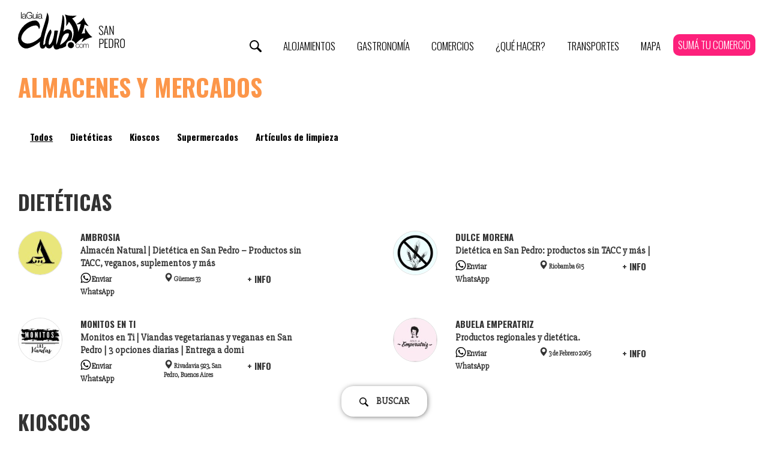

--- FILE ---
content_type: text/html; charset=UTF-8
request_url: https://laguiaclub.com/almacenes-mercados
body_size: 7399
content:
<!DOCTYPE html>
<html  lang="es" dir="ltr" prefix="content: http://purl.org/rss/1.0/modules/content/  dc: http://purl.org/dc/terms/  foaf: http://xmlns.com/foaf/0.1/  og: http://ogp.me/ns#  rdfs: http://www.w3.org/2000/01/rdf-schema#  schema: http://schema.org/  sioc: http://rdfs.org/sioc/ns#  sioct: http://rdfs.org/sioc/types#  skos: http://www.w3.org/2004/02/skos/core#  xsd: http://www.w3.org/2001/XMLSchema# ">
  <head>
    <meta charset="utf-8" />
<script>(function(i,s,o,g,r,a,m){i["GoogleAnalyticsObject"]=r;i[r]=i[r]||function(){(i[r].q=i[r].q||[]).push(arguments)},i[r].l=1*new Date();a=s.createElement(o),m=s.getElementsByTagName(o)[0];a.async=1;a.src=g;m.parentNode.insertBefore(a,m)})(window,document,"script","https://www.google-analytics.com/analytics.js","ga");ga("create", "UA-171436139-1", {"cookieDomain":"auto"});ga("set", "anonymizeIp", true);ga("send", "pageview");</script>
<meta name="Generator" content="Drupal 8 (https://www.drupal.org)" />
<meta name="MobileOptimized" content="width" />
<meta name="HandheldFriendly" content="true" />
<meta name="viewport" content="width=device-width, initial-scale=1.0, maximum-scale=1.0, user-scalable=0" />
<link rel="shortcut icon" href="/sites/default/files/laguiaclub-fav.png" type="image/png" />

    <title>Almacenes y mercados | La Guía Club | San Pedro, Buenos Aires</title>
    <link rel="stylesheet" media="all" href="/core/modules/system/css/components/align.module.css?t8v2fk" />
<link rel="stylesheet" media="all" href="/core/modules/system/css/components/fieldgroup.module.css?t8v2fk" />
<link rel="stylesheet" media="all" href="/core/modules/system/css/components/container-inline.module.css?t8v2fk" />
<link rel="stylesheet" media="all" href="/core/modules/system/css/components/clearfix.module.css?t8v2fk" />
<link rel="stylesheet" media="all" href="/core/modules/system/css/components/details.module.css?t8v2fk" />
<link rel="stylesheet" media="all" href="/core/modules/system/css/components/hidden.module.css?t8v2fk" />
<link rel="stylesheet" media="all" href="/core/modules/system/css/components/item-list.module.css?t8v2fk" />
<link rel="stylesheet" media="all" href="/core/modules/system/css/components/js.module.css?t8v2fk" />
<link rel="stylesheet" media="all" href="/core/modules/system/css/components/nowrap.module.css?t8v2fk" />
<link rel="stylesheet" media="all" href="/core/modules/system/css/components/position-container.module.css?t8v2fk" />
<link rel="stylesheet" media="all" href="/core/modules/system/css/components/progress.module.css?t8v2fk" />
<link rel="stylesheet" media="all" href="/core/modules/system/css/components/reset-appearance.module.css?t8v2fk" />
<link rel="stylesheet" media="all" href="/core/modules/system/css/components/resize.module.css?t8v2fk" />
<link rel="stylesheet" media="all" href="/core/modules/system/css/components/sticky-header.module.css?t8v2fk" />
<link rel="stylesheet" media="all" href="/core/modules/system/css/components/system-status-counter.css?t8v2fk" />
<link rel="stylesheet" media="all" href="/core/modules/system/css/components/system-status-report-counters.css?t8v2fk" />
<link rel="stylesheet" media="all" href="/core/modules/system/css/components/system-status-report-general-info.css?t8v2fk" />
<link rel="stylesheet" media="all" href="/core/modules/system/css/components/tablesort.module.css?t8v2fk" />
<link rel="stylesheet" media="all" href="/core/modules/system/css/components/tree-child.module.css?t8v2fk" />
<link rel="stylesheet" media="all" href="/core/modules/views/css/views.module.css?t8v2fk" />
<link rel="stylesheet" media="all" href="/modules/custom/overlay_search/css/overlay_search.css?t8v2fk" />
<link rel="stylesheet" media="all" href="/modules/contrib/webform/modules/webform_bootstrap/css/webform_bootstrap.css?t8v2fk" />
<link rel="stylesheet" media="all" href="//cdn.jsdelivr.net/bootstrap/3.3.7/css/bootstrap.css" />
<link rel="stylesheet" media="all" href="/themes/contrib/bootstrap/css/3.3.7/overrides.min.css?t8v2fk" />
<link rel="stylesheet" media="all" href="/themes/contrib/laguia/css/style.css?t8v2fk" />

    
<!--[if lte IE 8]>
<script src="/core/assets/vendor/html5shiv/html5shiv.min.js?v=3.7.3"></script>
<![endif]-->

  </head>
  <body class="path-almacenes-mercados navbar-is-fixed-top has-glyphicons">
    <a href="#main-content" class="visually-hidden focusable skip-link">
      Pasar al contenido principal
    </a>
    
      <div class="dialog-off-canvas-main-canvas" data-off-canvas-main-canvas>
              <header class="navbar navbar-default navbar-fixed-top" id="navbar" role="banner">
              <div class="container-fluid">
      
      <div class="col col-md-3">
          <a href="/" id="logo"><img  src="/themes/contrib/laguia/logo.svg"></a>
      </div>
      <div class="navbar-header col-col-md-4">
          <div class="region clearfix region-navigation">
          <a class="logo navbar-btn pull-left" href="/" title="Inicio" rel="home">
      <img src="/sites/default/files/laguiaclub%20firma.png" alt="Inicio" />
    </a>
        <a class="name navbar-brand" href="/" title="Inicio" rel="home">La Guía Club | San Pedro, Buenos Aires</a>
    
  </div>

                          <button type="button" class="navbar-toggle" data-toggle="collapse" data-target="#navbar-collapse">
            <span class="sr-only">Toggle navigation</span>
            <span class="icon-bar"></span>
            <span class="icon-bar"></span>
            <span class="icon-bar"></span>
          </button>
              </div>

                    <div id="navbar-collapse" class="navbar-collapse collapse">
            <div class="region clearfix region-navigation-collapsible">
    <nav role="navigation" aria-labelledby="block-laguia-main-menu-menu" id="block-laguia-main-menu">
            <h2 class="sr-only" id="block-laguia-main-menu-menu">Main navigation</h2>

      
      <ul class="menu menu--main nav navbar-nav">
                        <li>
        <a href="/alojamientos" data-drupal-link-system-path="alojamientos">Alojamientos</a>
                  </li>
                        <li>
        <a href="/gastronomia" data-drupal-link-system-path="gastronomia">Gastronomía</a>
                  </li>
                        <li>
        <a href="/comercios" data-drupal-link-system-path="comercios">Comercios</a>
                  </li>
                        <li>
        <a href="/que_hacer" data-drupal-link-system-path="que_hacer">¿Qué Hacer?</a>
                  </li>
                        <li>
        <a href="/transportes" data-drupal-link-system-path="transportes">Transportes</a>
                  </li>
                        <li>
        <a href="/mapa" data-drupal-link-system-path="mapa">Mapa</a>
                  </li>
                        <li>
        <a href="/suscripcion" data-drupal-link-system-path="node/708">SUMÁ TU COMERCIO</a>
                  </li>
        </ul>
  

  </nav>
<nav role="navigation" aria-labelledby="block-laguia-account-menu-menu" id="block-laguia-account-menu">
            <h2 class="sr-only" id="block-laguia-account-menu-menu">User account menu</h2>

      
      <ul class="menu menu--account nav navbar-nav navbar-right">
                        <li>
        <a href="/user/login" data-drupal-link-system-path="user/login">Iniciar sesión</a>
                  </li>
        </ul>
  

  </nav>

  </div>

        </div>
                    </div>
          </header>
  

  <div role="main" class="main-container container-fluid js-quickedit-main-content">
    <a class="buscador-lista buscador-lista-resp" href="#"><img src="/themes/contrib/laguia/css/images/UI/Buscar.svg"></a>
    <div class="row">
      
                              <div class="col-sm-12" role="heading">
              <div class="region clearfix region-header">
    <section id="block-overlaysearchblock" class="block block-overlay-search block-overlay-search-block clearfix">
  
    

      <div id="overlay-search-form-wrapper">
  <div id="overlay-search-form">
    
    <div id="contenedor-buscador">
      <div id="lupa"><img src="/themes/contrib/laguia/css/images/UI/Buscar.svg" /></div>
      <form class="search-form" data-drupal-selector="search-form" action="/almacenes-mercados" method="post" id="search-form" accept-charset="UTF-8">
  <div class="form-item js-form-item form-type-textfield js-form-type-textfield form-item-search js-form-item-search form-no-label form-group">
  
  
  <input data-drupal-selector="edit-search" class="form-text form-control" type="text" id="edit-search" name="search" value="" size="10" maxlength="64" placeholder="Escriba para buscar…" />

  
  
  </div>
<input autocomplete="off" data-drupal-selector="form-lvupg5fduyhcsypg99ngn9ttnlk3ain-acvacdupw98" type="hidden" name="form_build_id" value="form-LvupG5fdUYhcsypg99NgN9TTNlk3AIN-AcVACduPW98" /><input data-drupal-selector="edit-search-form" type="hidden" name="form_id" value="search_form" />
</form>

      <a href="#" id="overlay-search-close">
        <img src="/themes/contrib/laguia/css/images/glyphicons/glyphicons-208-remove.png" />
      </a>
    </div>

    <div id="overlay-search-results-wrapper">
            <div id="overlay-search-results">
      </div>
    </div>
  </div>
</div>
 
  </section>

<div data-drupal-messages-fallback class="hidden"></div>
    <h1 class="page-header">Almacenes y mercados</h1>


  </div>

          </div>
              
            
                  <section class="col-sm-12">
                
                                      
                  
                          <a id="main-content"></a>
            <div class="region clearfix region-content">
      <div class="views-element-container form-group"><div class="view view-duplicado-de-comidas view-id-duplicado_de_comidas view-display-id-page_1 js-view-dom-id-3c5a69deb79d1fa2603200eba1991a32d235ce69f2490c0e09a26e70aa43aed3">
  
    
      <div class="view-header">
      <div class="row btn-categorias">
	<a class="btn active" href="/almacenes-mercados">
	  Todos
	</a>

  <a class="btn" href="/almacenes-mercados/dieteticas">
    Dietéticas
  </a>

  <a class="btn" href="/almacenes-mercados/kioscos">
    Kioscos
  </a>

  <a class="btn" href="/almacenes-mercados/supermercados">
    Supermercados
  </a>
    <a class="btn" href="/almacenes-mercados/articulos-limpieza">
    Artículos de limpieza
  </a>

</div>
<h2 class="block-title">Dietéticas</h2>
    </div>
      
      <div class="view-content">
      <div id="views-bootstrap-duplicado-de-comidas-page-1"  class="grid views-view-grid horizontal">
            <div class="row">
                  <div class="col col-xs-12 col-sm-12 col-md-6 col-lg-6 ">
            <div class="views-field views-field-nothing"><span class="field-content"><div class="row" id="listado-categoria">
	<div class="logo col-md-2 col-xs-3">
		  <a href="/gastronomia/ambrosia" hreflang="es"><img src="/sites/default/files/styles/thumbnail/public/2025-03/logo1_3.jpg?itok=cNHuc08d" width="100" height="100" alt="" title="Ambrosia" typeof="Image" class="img-responsive" />

</a>
 
	</div>
	<div class="cuerpo col-md-8 coloffset-md-2 col-xs-9">
		<div class="titulo"><a href="/gastronomia/ambrosia" hreflang="es">Ambrosia</a></div>
		<div class="descripcion"><p><strong>Almacén Natural | Dietética en San Pedro – Productos sin TACC, veganos, suplementos y más</div>
		<div class="row datos">
			<div class="what col-md-4"><a target="_blank" href="https://wa.me/5493329694165"><i class="whatsapp"></i> &nbsp;&nbsp;&nbsp;&nbsp;&nbsp;&nbsp;&nbsp;&nbsp; Enviar WhatsApp</a></div>
			<div class="lacacion col-md-4"><i class="glyphicon glyphicon-map-marker"></i> Güemes 33 </div>
			<div class="link col-md-4"><a target="_blank" href="/node/1185 ">+ INFO </a> </div>
		</div>
	</div>
</div></span></div>
          </div>
                  <div class="col col-xs-12 col-sm-12 col-md-6 col-lg-6 ">
            <div class="views-field views-field-nothing"><span class="field-content"><div class="row" id="listado-categoria">
	<div class="logo col-md-2 col-xs-3">
		  <a href="/gastronomia/dulce-morena" hreflang="es"><img src="/sites/default/files/styles/thumbnail/public/2024-12/Logo.jpg?itok=7WXyC31d" width="100" height="100" alt="" title="Dulce Morena" typeof="Image" class="img-responsive" />

</a>
 
	</div>
	<div class="cuerpo col-md-8 coloffset-md-2 col-xs-9">
		<div class="titulo"><a href="/gastronomia/dulce-morena" hreflang="es">Dulce Morena</a></div>
		<div class="descripcion"><p><strong>Dietética en San Pedro: productos sin TACC y más | </strong><span><span><span><span><span></div>
		<div class="row datos">
			<div class="what col-md-4"><a target="_blank" href="https://wa.me/+5493329336934 "><i class="whatsapp"></i> &nbsp;&nbsp;&nbsp;&nbsp;&nbsp;&nbsp;&nbsp;&nbsp; Enviar WhatsApp</a></div>
			<div class="lacacion col-md-4"><i class="glyphicon glyphicon-map-marker"></i> Riobamba 615 </div>
			<div class="link col-md-4"><a target="_blank" href="/node/1125 ">+ INFO </a> </div>
		</div>
	</div>
</div></span></div>
          </div>
                  <div class="col col-xs-12 col-sm-12 col-md-6 col-lg-6 ">
            <div class="views-field views-field-nothing"><span class="field-content"><div class="row" id="listado-categoria">
	<div class="logo col-md-2 col-xs-3">
		  <a href="/gastronomia/monitos-en-ti" hreflang="es"><img src="/sites/default/files/styles/thumbnail/public/2024-10/monitos.jpg?itok=4YkRD9XG" width="100" height="100" alt="" title="Monitos en Ti viandas" typeof="Image" class="img-responsive" />

</a>
 
	</div>
	<div class="cuerpo col-md-8 coloffset-md-2 col-xs-9">
		<div class="titulo"><a href="/gastronomia/monitos-en-ti" hreflang="es">Monitos en Ti </a></div>
		<div class="descripcion"><p>Monitos en Ti | Viandas vegetarianas y veganas en San Pedro | 3 opciones diarias | Entrega a domi</div>
		<div class="row datos">
			<div class="what col-md-4"><a target="_blank" href="https://wa.me/5493329606780 "><i class="whatsapp"></i> &nbsp;&nbsp;&nbsp;&nbsp;&nbsp;&nbsp;&nbsp;&nbsp; Enviar WhatsApp</a></div>
			<div class="lacacion col-md-4"><i class="glyphicon glyphicon-map-marker"></i>  Rivadavia 923, San Pedro, Buenos Aires </div>
			<div class="link col-md-4"><a target="_blank" href="/node/1071 ">+ INFO </a> </div>
		</div>
	</div>
</div></span></div>
          </div>
                  <div class="col col-xs-12 col-sm-12 col-md-6 col-lg-6 ">
            <div class="views-field views-field-nothing"><span class="field-content"><div class="row" id="listado-categoria">
	<div class="logo col-md-2 col-xs-3">
		  <a href="/gastronomia/abuela-emperatriz" hreflang="es"><img src="/sites/default/files/styles/thumbnail/public/2020-09/abuela%20emperatriz_Mesa%20de%20trabajo%201.jpg?itok=uhOaEmyt" width="100" height="100" alt="" title="Abuela Emperatriz - Dietetica" typeof="Image" class="img-responsive" />

</a>
 
	</div>
	<div class="cuerpo col-md-8 coloffset-md-2 col-xs-9">
		<div class="titulo"><a href="/gastronomia/abuela-emperatriz" hreflang="es">Abuela Emperatriz</a></div>
		<div class="descripcion"><p>Productos regionales y dietética. </p></div>
		<div class="row datos">
			<div class="what col-md-4"><a target="_blank" href="https://wa.me/5493329558958"><i class="whatsapp"></i> &nbsp;&nbsp;&nbsp;&nbsp;&nbsp;&nbsp;&nbsp;&nbsp; Enviar WhatsApp</a></div>
			<div class="lacacion col-md-4"><i class="glyphicon glyphicon-map-marker"></i> 3 de Febrero 2065 </div>
			<div class="link col-md-4"><a target="_blank" href="/node/744 ">+ INFO </a> </div>
		</div>
	</div>
</div></span></div>
          </div>
              </div>
      </div>

    </div>
  
          </div>
</div>

<section class="views-element-container block block-views block-views-blockduplicado-de-comidas-block-4 clearfix" id="block-views-block-duplicado-de-comidas-block-4">
  
      <h2 class="block-title">Kioscos</h2>
    

      <div class="form-group"><div class="view view-duplicado-de-comidas view-id-duplicado_de_comidas view-display-id-block_4 js-view-dom-id-d89755049a1deaa09c8aa574fb006705ab39ec512a592e1f2f0729b68d6c579e">
  
    
      
      <div class="view-content">
      <div id="views-bootstrap-duplicado-de-comidas-block-4"  class="grid views-view-grid horizontal">
            <div class="row">
                  <div class="col col-xs-12 col-sm-12 col-md-6 col-lg-6 ">
            <div class="views-field views-field-nothing"><span class="field-content"><div class="row" id="listado-categoria">
	<div class="logo col-md-2 col-xs-3">
		  <a href="/comercios/kiosco-nacion" hreflang="es"><img src="/sites/default/files/styles/thumbnail/public/2025-05/logonacion.jpg?itok=G-k1PRg_" width="100" height="100" alt="" title="Kiosco Nación" typeof="Image" class="img-responsive" />

</a>
 
	</div>
	<div class="cuerpo col-md-8 coloffset-md-2 col-xs-9">
		<div class="titulo"><a href="/comercios/kiosco-nacion" hreflang="es">Kiosco Nación</a></div>
		<div class="descripcion"><p>Kiosco en San Pedro | Pellegrini 398 | Cel.</div>
		<div class="row datos">
			<div class="what col-md-4"><a target="_blank" href="https://wa.me/+5493329338383"><i class="whatsapp"></i> &nbsp;&nbsp;&nbsp;&nbsp;&nbsp;&nbsp;&nbsp;&nbsp; Enviar WhatsApp</a></div>
			<div class="lacacion col-md-4"><i class="glyphicon glyphicon-map-marker"></i> Pellegrini 398, San Pedro </div>
			<div class="link col-md-4"><a target="_blank" href="/node/1194 ">+ INFO </a> </div>
		</div>
	</div>
</div></span></div>
          </div>
                  <div class="col col-xs-12 col-sm-12 col-md-6 col-lg-6 ">
            <div class="views-field views-field-nothing"><span class="field-content"><div class="row" id="listado-categoria">
	<div class="logo col-md-2 col-xs-3">
		  <a href="/comercios/naima-market" hreflang="es"><img src="/sites/default/files/styles/thumbnail/public/2024-11/Logo_3.jpg?itok=h33zRz3A" width="100" height="100" alt="" title="Naima Market" typeof="Image" class="img-responsive" />

</a>
 
	</div>
	<div class="cuerpo col-md-8 coloffset-md-2 col-xs-9">
		<div class="titulo"><a href="/comercios/naima-market" hreflang="es">Naima Market</a></div>
		<div class="descripcion"><p><strong>Kiosco y Almacén en San Pedro | </strong>Las Heras 205 | Amplia variedad de servicios y p</div>
		<div class="row datos">
			<div class="what col-md-4"><a target="_blank" href="https://wa.me/+5493329409958"><i class="whatsapp"></i> &nbsp;&nbsp;&nbsp;&nbsp;&nbsp;&nbsp;&nbsp;&nbsp; Enviar WhatsApp</a></div>
			<div class="lacacion col-md-4"><i class="glyphicon glyphicon-map-marker"></i> Las Heras 205, San Pedro </div>
			<div class="link col-md-4"><a target="_blank" href="/node/1103 ">+ INFO </a> </div>
		</div>
	</div>
</div></span></div>
          </div>
              </div>
      </div>

    </div>
  
          </div>
</div>

  </section>

<section class="views-element-container block block-views block-views-blockduplicado-de-comidas-block-3 clearfix" id="block-views-block-duplicado-de-comidas-block-3">
  
      <h2 class="block-title">Supermercados</h2>
    

      <div class="form-group"><div class="view view-duplicado-de-comidas view-id-duplicado_de_comidas view-display-id-block_3 js-view-dom-id-b7727f53179554b68ceb5233adcafea157f704c180ac9ad770cecbc53a725cd9">
  
    
      
      <div class="view-content">
      <div id="views-bootstrap-duplicado-de-comidas-block-3"  class="grid views-view-grid horizontal">
            <div class="row">
                  <div class="col col-xs-12 col-sm-12 col-md-6 col-lg-6 ">
            <div class="views-field views-field-nothing"><span class="field-content"><div class="row" id="listado-categoria">
	<div class="logo col-md-2 col-xs-3">
		  <a href="/comercios/naima-market" hreflang="es"><img src="/sites/default/files/styles/thumbnail/public/2024-11/Logo_3.jpg?itok=h33zRz3A" width="100" height="100" alt="" title="Naima Market" typeof="Image" class="img-responsive" />

</a>
 
	</div>
	<div class="cuerpo col-md-8 coloffset-md-2 col-xs-9">
		<div class="titulo"><a href="/comercios/naima-market" hreflang="es">Naima Market</a></div>
		<div class="descripcion"><p><strong>Kiosco y Almacén en San Pedro | </strong>Las Heras 205 | Amplia variedad de servicios y p</div>
		<div class="row datos">
			<div class="what col-md-4"><a target="_blank" href="https://wa.me/+5493329409958"><i class="whatsapp"></i> &nbsp;&nbsp;&nbsp;&nbsp;&nbsp;&nbsp;&nbsp;&nbsp; Enviar WhatsApp</a></div>
			<div class="lacacion col-md-4"><i class="glyphicon glyphicon-map-marker"></i> Las Heras 205, San Pedro </div>
			<div class="link col-md-4"><a target="_blank" href="/node/1103 ">+ INFO </a> </div>
		</div>
	</div>
</div></span></div>
          </div>
                  <div class="col col-xs-12 col-sm-12 col-md-6 col-lg-6 ">
            <div class="views-field views-field-nothing"><span class="field-content"><div class="row" id="listado-categoria">
	<div class="logo col-md-2 col-xs-3">
		  <a href="/comercios/rancho-grande" hreflang="es"><img src="/sites/default/files/styles/thumbnail/public/2020-05/Rancho%20Grande.png?itok=0foIuuO5" width="100" height="100" alt="" title="Rancho Grande " typeof="Image" class="img-responsive" />

</a>
 
	</div>
	<div class="cuerpo col-md-8 coloffset-md-2 col-xs-9">
		<div class="titulo"><a href="/comercios/rancho-grande" hreflang="es">Rancho Grande </a></div>
		<div class="descripcion"><p>Minimercado. Verduleria, carnicería y fiambreria. </div>
		<div class="row datos">
			
			<div class="lacacion col-md-4"><i class="glyphicon glyphicon-map-marker"></i> 3 de Febrero y Almafuerte  </div>
			<div class="link col-md-4"><a target="_blank" href="/node/694 ">+ INFO </a> </div>
		</div>
	</div>
</div></span></div>
          </div>
                  <div class="col col-xs-12 col-sm-12 col-md-6 col-lg-6 ">
            <div class="views-field views-field-nothing"><span class="field-content"><div class="row" id="listado-categoria">
	<div class="logo col-md-2 col-xs-3">
		  <a href="/comercios/punto-de-encuentro" hreflang="es"><img src="/sites/default/files/styles/thumbnail/public/2018-10/punto%20de%20encuentro.jpg?itok=xdFpOObS" width="100" height="100" alt="" title="Punto de Encuentro" typeof="Image" class="img-responsive" />

</a>
 
	</div>
	<div class="cuerpo col-md-8 coloffset-md-2 col-xs-9">
		<div class="titulo"><a href="/comercios/punto-de-encuentro" hreflang="es">Punto de Encuentro</a></div>
		<div class="descripcion"><p>Fiambrería, despensa, productos para celíacos.</div>
		<div class="row datos">
			<div class="what col-md-4"><a target="_blank" href="https://wa.me/5493329524882"><i class="whatsapp"></i> &nbsp;&nbsp;&nbsp;&nbsp;&nbsp;&nbsp;&nbsp;&nbsp; Enviar WhatsApp</a></div>
			<div class="lacacion col-md-4"><i class="glyphicon glyphicon-map-marker"></i> Uruguay 1669 </div>
			<div class="link col-md-4"><a target="_blank" href="/node/317 ">+ INFO </a> </div>
		</div>
	</div>
</div></span></div>
          </div>
              </div>
      </div>

    </div>
  
          </div>
</div>

  </section>

<section class="views-element-container block block-views block-views-blockduplicado-de-comidas-block-2 clearfix" id="block-views-block-duplicado-de-comidas-block-2">
  
      <h2 class="block-title">Artículos de limpieza</h2>
    

      <div class="form-group"><div class="view view-duplicado-de-comidas view-id-duplicado_de_comidas view-display-id-block_2 js-view-dom-id-344600c7e8013bde477b5457a42aa09988772a8a2b663838c41ff63383b913a1">
  
    
      
      <div class="view-content">
      <div id="views-bootstrap-duplicado-de-comidas-block-2"  class="grid views-view-grid horizontal">
            <div class="row">
                  <div class="col col-xs-12 col-sm-12 col-md-6 col-lg-6 ">
            <div class="views-field views-field-nothing"><span class="field-content"><div class="row" id="listado-categoria">
	<div class="logo col-md-2 col-xs-3">
		  <a href="/comercios/la-jabonera" hreflang="es"><img src="/sites/default/files/styles/thumbnail/public/2020-05/La%20Jabonera.png?itok=_4s2TeOv" width="100" height="100" alt="" title="La Jabonera " typeof="Image" class="img-responsive" />

</a>
 
	</div>
	<div class="cuerpo col-md-8 coloffset-md-2 col-xs-9">
		<div class="titulo"><a href="/comercios/la-jabonera" hreflang="es">La Jabonera </a></div>
		<div class="descripcion"><p>Artículos de limpieza, perfumería y cosmetología.</div>
		<div class="row datos">
			
			<div class="lacacion col-md-4"><i class="glyphicon glyphicon-map-marker"></i> Mitre 1585 y 3 de Febrero 570 </div>
			<div class="link col-md-4"><a target="_blank" href="/node/693 ">+ INFO </a> </div>
		</div>
	</div>
</div></span></div>
          </div>
              </div>
      </div>

    </div>
  
          </div>
</div>

  </section>

<section class="views-element-container block block-views block-views-blockcarnes-frutas-y-verduras-block-4 clearfix" id="block-views-block-carnes-frutas-y-verduras-block-4">
  
      <h2 class="block-title">Fiambres y Embutidos</h2>
    

      <div class="form-group"><div class="view view-carnes-frutas-y-verduras view-id-carnes_frutas_y_verduras view-display-id-block_4 js-view-dom-id-6eb287fc9967052ed5934f4377621f24e51884bfb562165eb57451bb062f00f2">
  
    
      
  
          </div>
</div>

  </section>


  </div>

              </section>

                </div>
  </div>

<footer>
  <div class="container">

  <div class="row">
    <div class="col-md-3 footer-col-1">
      <div class="col-md-12 logo">
            <img src="/themes/contrib/laguia/css/images/Footer/logo-white.png" >
      </div>      
      <div class="col-md-12 redes-sociales">
        SEGUINOS <br/>
        <a href="https://www.instagram.com/laguiaclub/" target="_blank"><img src="/themes/contrib/laguia/css/images/Footer/Instagram.svg" alt=""></a>
        <a href="https://www.facebook.com/LaGuiaClub/" target="_blank"><img src="/themes/contrib/laguia/css/images/Footer/Facebook.png" alt=""></a>
        <a href="https://twitter.com/laguiaclub" target="_blank"><img src="/themes/contrib/laguia/css/images/Footer/twitter.png" alt=""></a>
      </div>
    </div>
    <!--/.footer-col-1 -->

    <div class="col-md-3 footer-col-2">
      <div class="col-md-12 btn-sumate">
        <a href="/suscripcion/" class="boton-sumate">SUMÁ TU COMERCIO</a>
      </div>
      <div class="col-md-12 whatsapp">
        <a href="https://wa.me/5493329569378 " target="_blank"><img src="/themes/contrib/laguia/css/images/Footer/whatsapp.png" alt="" class="whatsapp">HABLÁ CON NOSOTROS </a>
      </div>
      <div class="col-md-12 nosotros">
        <a href="/sobre-nosotros" target="_blank"><i class="glyphicon glyphicon-envelope" style="color: #fff;font-size: 19px;margin-right: 10px;margin-top: 5px;"></i>CONTACTATE</a>
      </div>
    </div>
        
      <!--/.footer-col-2 -->

    <div class="col-md-6 footer-col-3">
      <p>
        Este es el club de medios digitales y gráficos de La Opinión & Sin Galera, pensado para que sampedrinos y turistas tengan en un click toda la información que necesitan. Guía de comercios, servicios, profesionales, alojamientos, viajes, transporte y gastronomía.
      </p>
    </div>
      <!--/.footer-col-3 -->
  </div>
  <!-- /.row -->
  <div class="row" id="sub-footer">
    <div class="col-md-3">
       <a href="https://www.laopinionsemanario.com.ar/" target="_blank"><img src="/themes/contrib/laguia/css/images/Footer/laopinion.png" alt="" class="laopinion"></a>

       <a href="https://www.facebook.com/singalera" target="_blank"><img src="/themes/contrib/laguia/css/images/Footer/singalera.png" alt="" class="singalera"></a>
    </div>
    <div class="col-md-6 sub-footer">
      <p>
        Fundado el 8 de abril de 1992. Registro de la Propiedad Intelectual Nº 92025279 | Propietario: La Opinión Semanario SRL | Directora: Lidia Inés Berardi
      </p>
    </div>
    <div class="col-md-3 sub-footer">
      <p>
        Liniers 71, San Pedro, Buenos Aires (2930) Tel. (03329) 420100 | Cel. (03329) 15569378
      </p>
    </div>
  </div>
  <!-- /.row -->

  </div>
</footer>

<div id="iniciar-buscador">
  <a href="#" ><img src="/themes/contrib/laguia/css/images/UI/Buscar.svg" /> <span>Buscar</span></a>
</div>
  </div>

    
    <script type="application/json" data-drupal-selector="drupal-settings-json">{"path":{"baseUrl":"\/","scriptPath":null,"pathPrefix":"","currentPath":"almacenes-mercados","currentPathIsAdmin":false,"isFront":false,"currentLanguage":"es"},"pluralDelimiter":"\u0003","suppressDeprecationErrors":true,"ajaxPageState":{"libraries":"bootstrap\/popover,bootstrap\/tooltip,core\/html5shiv,google_analytics\/google_analytics,laguia\/global-styling,overlay_search\/overlay_search,system\/base,views\/views.module,webform_bootstrap\/webform_bootstrap","theme":"laguia","theme_token":null},"ajaxTrustedUrl":{"form_action_p_pvdeGsVG5zNF_XLGPTvYSKCf43t8qZYSwcfZl2uzM":true},"google_analytics":{"trackOutbound":true,"trackMailto":true,"trackDownload":true,"trackDownloadExtensions":"7z|aac|arc|arj|asf|asx|avi|bin|csv|doc(x|m)?|dot(x|m)?|exe|flv|gif|gz|gzip|hqx|jar|jpe?g|js|mp(2|3|4|e?g)|mov(ie)?|msi|msp|pdf|phps|png|ppt(x|m)?|pot(x|m)?|pps(x|m)?|ppam|sld(x|m)?|thmx|qtm?|ra(m|r)?|sea|sit|tar|tgz|torrent|txt|wav|wma|wmv|wpd|xls(x|m|b)?|xlt(x|m)|xlam|xml|z|zip"},"bootstrap":{"forms_has_error_value_toggle":1,"modal_animation":1,"modal_backdrop":"true","modal_keyboard":1,"modal_show":1,"modal_size":"","popover_enabled":1,"popover_animation":1,"popover_container":"body","popover_content":"","popover_delay":"0","popover_html":0,"popover_placement":"right","popover_selector":"","popover_title":"","popover_trigger":"click","popover_trigger_autoclose":1,"tooltip_enabled":1,"tooltip_animation":1,"tooltip_container":"body","tooltip_delay":"0","tooltip_html":0,"tooltip_placement":"auto left","tooltip_selector":"","tooltip_trigger":"hover"},"user":{"uid":0,"permissionsHash":"9bc8ac9e463b49c2bc2966a149e8df91f41e61927a1efff9cd44c2b39af598a0"}}</script>
<script src="/core/assets/vendor/jquery/jquery.min.js?v=3.5.1"></script>
<script src="/core/assets/vendor/underscore/underscore-min.js?v=1.9.1"></script>
<script src="//cdn.jsdelivr.net/bootstrap/3.3.7/js/bootstrap.js"></script>
<script src="/core/assets/vendor/jquery-once/jquery.once.min.js?v=2.2.3"></script>
<script src="/core/misc/drupalSettingsLoader.js?v=8.9.0"></script>
<script src="/sites/default/files/languages/es_8j--zJJk0xHqdjqtpozRRGTRCbcECaTRV9k6-tbCDrM.js?t8v2fk"></script>
<script src="/core/misc/drupal.js?v=8.9.0"></script>
<script src="/core/misc/drupal.init.js?v=8.9.0"></script>
<script src="/modules/contrib/google_analytics/js/google_analytics.js?v=8.9.0"></script>
<script src="/themes/contrib/bootstrap/js/drupal.bootstrap.js?t8v2fk"></script>
<script src="/themes/contrib/bootstrap/js/attributes.js?t8v2fk"></script>
<script src="/themes/contrib/bootstrap/js/theme.js?v=3.3.7"></script>
<script src="/themes/contrib/laguia/js/main.js?t8v2fk"></script>
<script src="/core/misc/states.js?v=8.9.0"></script>
<script src="/themes/contrib/bootstrap/js/misc/states.js?t8v2fk"></script>
<script src="/modules/contrib/webform/js/webform.states.js?v=8.9.0"></script>
<script src="/modules/contrib/webform/modules/webform_bootstrap/js/webform_bootstrap.states.js?v=8.9.0"></script>
<script src="/themes/contrib/bootstrap/js/popover.js?t8v2fk"></script>
<script src="/themes/contrib/bootstrap/js/tooltip.js?t8v2fk"></script>
<script src="/core/misc/progress.js?v=8.9.0"></script>
<script src="/themes/contrib/bootstrap/js/misc/progress.js?t8v2fk"></script>
<script src="/core/misc/ajax.js?v=8.9.0"></script>
<script src="/themes/contrib/bootstrap/js/misc/ajax.js?t8v2fk"></script>
<script src="/modules/custom/overlay_search/js/overlay_search.js?t8v2fk"></script>

  </body>
</html>


--- FILE ---
content_type: text/css
request_url: https://laguiaclub.com/core/modules/system/css/components/clearfix.module.css?t8v2fk
body_size: -215
content:
/**
 * @file
 * Float clearing.
 *
 * Based on the micro clearfix hack by Nicolas Gallagher, with the :before
 * pseudo selector removed to allow normal top margin collapse.
 *
 * @see http://nicolasgallagher.com/micro-clearfix-hack
 */

.clearfix:after {
  display: table;
  clear: both;
  content: "";
}


--- FILE ---
content_type: text/css
request_url: https://laguiaclub.com/modules/custom/overlay_search/css/overlay_search.css?t8v2fk
body_size: 604
content:
/* line 1, overlay_search.scss */
#overlay-search-form-wrapper {
  transition: 0.3s all;
}
/* line 4, overlay_search.scss */
#overlay-search-form-wrapper #overlay-search-close, #overlay-search-form-wrapper #overlay-search-results-wrapper {
  display: none;
  transition: 0.6s all;
}
/* line 9, overlay_search.scss */
#overlay-search-form-wrapper.active {
  position: fixed;
  left: 0;
  right: 0;
  bottom: 0;
  top: 0;
  background: rgba(36, 36, 36, 0.95);
  height: 100%;
  display: flex;
  justify-content: center;
  z-index: 999;
}
/* line 21, overlay_search.scss */
#overlay-search-form-wrapper.active * {
  color: #eee;
  border-color: #fff;
}
/* line 26, overlay_search.scss */
#overlay-search-form-wrapper.active h2 {
  display: flex;
  justify-content: space-between;
  align-items: center;
}
/* line 32, overlay_search.scss */
#overlay-search-form-wrapper.active #overlay-search-close {
  display: block;
  float: right;
  font-size: 0.5em;
}
/* line 38, overlay_search.scss */
#overlay-search-form-wrapper.active #overlay-search-form {
  padding: 15px;
  min-width: 500px;
  max-width: 500px;
  margin-top: 100px;
}
/* line 43, overlay_search.scss */
#overlay-search-form-wrapper.active #overlay-search-form input {
  color: #444;
}
/* line 46, overlay_search.scss */
#overlay-search-form-wrapper.active #overlay-search-form #overlay-search-results-wrapper {
  display: block;
}
/* line 48, overlay_search.scss */
#overlay-search-form-wrapper.active #overlay-search-form #overlay-search-results-wrapper h3 strong {
  color: lightskyblue;
}
/* line 51, overlay_search.scss */
#overlay-search-form-wrapper.active #overlay-search-form #overlay-search-results-wrapper #overlay-search-results {
  margin-top: 30px;
  max-height: 70vh;
  overflow-y: auto;
}
/* line 54, overlay_search.scss */
#overlay-search-form-wrapper.active #overlay-search-form #overlay-search-results-wrapper #overlay-search-results ul {
  padding: 0 !important;
}
/* line 57, overlay_search.scss */
#overlay-search-form-wrapper.active #overlay-search-form #overlay-search-results-wrapper #overlay-search-results ul li {
  /* margin-bottom: 10px; */
  list-style: none;
}
/* line 60, overlay_search.scss */
#overlay-search-form-wrapper.active #overlay-search-form #overlay-search-results-wrapper #overlay-search-results ul li a {
  font-size: 15px;
  text-transform: capitalize;
  opacity: 0.9;
  font-family: 'Lato', sans-serif;
  letter-spacing: -0.2px;
  font-weight: 600;
  width: 100%;
  transition: none;
  padding: 6px 8px;
  display: block;
}
/* line 64, overlay_search.scss */
#overlay-search-form-wrapper.active #overlay-search-form #overlay-search-results-wrapper #overlay-search-results ul li a:hover {
  text-decoration: none;
  /* padding-left: 7px; */
  opacity: 1;
  background-color: rgba(150,150,150,.1);
}
/* line 69, overlay_search.scss */
#overlay-search-form-wrapper.active #overlay-search-form #overlay-search-results-wrapper #overlay-search-results ul li a strong {
  padding: 2px;
  /* background: #000; */
  /* border-radius: 4px; */
  margin-left: 10px;
  padding: 6px;
  padding-top: 0;
  padding-bottom: 0;
  /* padding-left: 10px;
  padding-right: 8px; */
  /* font-weight: 100; */
  font-family: 'Lato', sans-serif;
  font-size: 1.2rem;
  font-weight: bolder;
}
/* line 81, overlay_search.scss */
#overlay-search-form-wrapper.active #overlay-search-form #overlay-search-results-wrapper #overlay-search-results ul li a strong.transportes {
  color: #598e5d;
}
/* line 84, overlay_search.scss */
#overlay-search-form-wrapper.active #overlay-search-form #overlay-search-results-wrapper #overlay-search-results ul li a strong.publicacion_en_alojamientos {
  color: #a8216b;
}
/* line 87, overlay_search.scss */
#overlay-search-form-wrapper.active #overlay-search-form #overlay-search-results-wrapper #overlay-search-results ul li a strong.que_hacemos {
  color: #ffb100;
}
/* line 90, overlay_search.scss */
#overlay-search-form-wrapper.active #overlay-search-form #overlay-search-results-wrapper #overlay-search-results ul li a strong.comercio {
  color: #f05053;
}
/* line 93, overlay_search.scss */
#overlay-search-form-wrapper.active #overlay-search-form #overlay-search-results-wrapper #overlay-search-results ul li a strong.gastronomia {
  color: #ec1b4b;
}
/* line 98, overlay_search.scss */
#overlay-search-form-wrapper.active #overlay-search-form #overlay-search-results-wrapper #overlay-search-results ul li a span {
  background: transparent;
  color: lightskyblue;
  padding: 1px;
  font-weight: bold;
}


--- FILE ---
content_type: text/css
request_url: https://laguiaclub.com/themes/contrib/laguia/css/style.css?t8v2fk
body_size: 8181
content:
/**
 * Place your custom styles here.
 */
/*General*/
/* @import url('https://fonts.googleapis.com/css?family=');

@import url('https://fonts.googleapis.com/css?family=Slabo+27px');
 */
@import url("https://fonts.googleapis.com/css?family=Lato:300,400,700|Slabo+27px|Oswald:300,400,700");
* {
  font-family: "Slabo 27px", serif;
  font-size: 15px;
}

h1, h2, h3, h4, h1 *, h2 *, h3 *, h4 * {
  font-family: "Oswald", sans-serif;
  font-weight: 300;
  text-transform: uppercase;
}

a {
  transition: 0.3s all;
}

.form-group {
  margin-bottom: 0;
}

h1 {
  font-size: 45px;
}
h1 * {
  font-size: 45px;
}

h2 {
  margin-bottom: 20px;
  font-size: 34px;
}
h2 * {
  margin-bottom: 20px;
  font-size: 34px;
}

h3 {
  margin-bottom: 20px;
  font-size: 24px;
}
h3 * {
  margin-bottom: 20px;
  font-size: 24px;
}

/*Header*/
.navbar-default {
  background-color: rgba(255, 255, 255, 0.8);
  border: 0px;
}
.navbar-default * {
  font-family: "Oswald", sans-serif;
}

#block-laguia-account-menu {
  display: none;
}

.navbar-default .navbar-nav > li > a {
  display: block;
  padding: 10px 15px;
  text-transform: uppercase;
  font-weight: 100;
  color: #000;
  display: inline-block;
  border-radius: 10px;
  margin-top: 57px;
  font-size: 17px;
  margin-right: 6px;
}
.navbar-default .navbar-nav > li > a:hover {
  background-color: #eee;
}

.region-navigation {
  display: none;
}

#logo img {
  width: 178px;
  height: auto;
  padding: 0;
  margin-top: 20px;
  margin-bottom: 20px;
}

/*Footer*/
footer {
  background-color: #2a2a2a;
  color: #b6b6b6;
  padding-top: 30px;
  padding-bottom: 60px;
}
footer * {
  color: #fff;
  font-family: "Oswald", sans-serif;
}
footer a:hover {
  color: #fff;
}
footer ul {
  list-style: none;
  padding: 0;
}
footer ul li {
  list-style: none;
  padding: 0;
}

#blockSocial ul li {
  display: inline-block;
}
#blockSocial ul li a {
  margin-right: 20px;
}

#blockContact ul li {
  margin-bottom: 15px;
}
.redes-sociales{
  text-align: center;
  margin-top: 20px;
  margin-bottom: 20px;
  font-size: 20px;
}
.redes-sociales img{
  width: 22px;
  margin:5px
}
img.whatsapp{
      width: 25px;
      margin-bottom: 5px;
      margin-right: 10px;
}
.boton-sumate{
    background-color: #FD207B;
    color: #fff;
    padding: 8px;
    border-radius: 10px;
    margin: 20px;
}
.footer-col-2{
  margin-top: 25px;
  text-align: center;
}
.col-md-12.btn-sumate{
  margin-bottom: 25px;
}
.footer-col-1{
  text-align: center;
}
.footer-col-3 p{
  text-align: center;
  margin-top: 25px;
  font-size: 12pt; 
}
img.laopinion{
  max-width: 105px;
  margin-right: 15px;
}
img.singalera{
  max-width: 100px;
}
.sub-footer p{
  font-size: 10pt;
}
#sub-footer{
  margin-top:35px;
  margin-bottom: 35px;
}
/*Content*/
.main-container {
  margin-top: 108px;
}
.main-container section {
  padding: 0;
  overflow-x: hidden;
}

article footer {
  display: none;
}

.separador {
  text-align: center;
  font-size: 30px;
  padding: 53px;
  background: #131212;
  margin: 0;
  color: #fff;
}
.separador a {
  font-size: 30px;
  color: #fff;
}
.separador a:hover {
  color: #fff;
  text-decoration: none;
}
.separador.queHacer {
  background: #f7db69;
}
.separador.eventos {
  background: #2e9598;
}
.separador.mapa {
  background: #4d6a79;
}

/*Front Page*/
.path-frontpage .page-header, .path-inicio .page-header {
  display: none;
}

/*Carousel*/
.carousel-inner > .item {
  background: #000;
}
.carousel-inner > .item > img, .carousel-inner > .item > a > img {
  width: 100%;
  height: auto;
  opacity: 0.669;
}

.carousel-caption {
  width: auto;
  left: 25% !important;
  right: 25% !important;
  height: 100%;
  top: 0 !important;
  display: flex;
  align-items: center;
  flex-wrap: wrap;
  align-content: center;
  text-align: center;
  justify-content: center;
}
.carousel-caption a {
  color: #fff;
  font-size: 48px;
  padding: 10px;
}
.carousel-caption a:hover {
  text-decoration: none;
}
.carousel-caption p {
  font-size: 22px;
  width: 100%;
  display: block;
}

/*Bloque Que hacer*/
#views-bootstrap-portada-attachment-1 .col {
  padding: 0 !important;
  background: #4a411e;
}
#views-bootstrap-portada-attachment-1 .col img {
  opacity: 0.669;
  transition: 0.3s all;
}
#views-bootstrap-portada-attachment-1 .col img:hover {
  opacity: 1;
}
#views-bootstrap-portada-attachment-1 .views-field.views-field-title {
  width: 100%;
  text-align: center;
  position: absolute;
  z-index: 999;
  align-items: center;
  top: 35%;
  padding: 0 60px;
}
#views-bootstrap-portada-attachment-1 .views-field.views-field-title a {
  color: #fff;
  text-shadow: 2px 2px black;
  text-transform: none;
  font-size: 37px;
}
#views-bootstrap-portada-attachment-1 .views-field.views-field-title a:hover {
  text-decoration: none;
}

/*Bloque de eventos*/
.view-id-portada.view-display-id-attachment_2 {
  background: #2e9598;
  text-align: center;
  padding-bottom: 60px;
}
.view-id-portada.view-display-id-attachment_2 .view-content a {
  color: #fff;
  text-shadow: 2px 2px black;
  text-transform: none;
  font-size: 27px;
}
.view-id-portada.view-display-id-attachment_2 time {
  text-transform: uppercase;
  font-size: 20px;
  color: #ffc7ba;
}
.view-id-portada.view-display-id-attachment_2 .views-row {
  transition: 0.3s all;
  padding: 35px;
  padding-left: 30%;
  padding-right: 30%;
  border-top: 1px dashed #307577;
}
.view-id-portada.view-display-id-attachment_2 .views-row:hover {
  background: #307577;
}
.view-id-portada.view-display-id-attachment_3 {
  background: #4d6a79;
}

/*Bloque Mapa*/
/*Alojamientos*/
.path-alojamientos .page-header {
  display: none;
}
.path-alojamientos .view-filters.form-group {
  background: #a8216b;
  padding: 15px;
  text-align: right;
  font-family: "Oswald", sans-serif;
  color: #fff;
}
.path-alojamientos .view-filters.form-group * {
  font-family: "Oswald", sans-serif;
}
.path-alojamientos .carousel {
  margin-bottom: 60px;
}
.path-alojamientos .attachment .view {
  display: flex;
  justify-content: center;
}
.path-alojamientos .attachment .view-content {
  max-width: 1042px;
}

div#views-bootstrap-alojamientos-attachment-1 .views-field-field-banner {
  max-width: 40%;
  height: 152px;
  overflow: hidden;
  float: left;
  margin-right: 20px;
  background: #000;
  display: flex;
  align-items: center;
}
div#views-bootstrap-alojamientos-attachment-1 .views-field-field-banner img {
  opacity: 0.8;
  transition: 0.3 all;
}
div#views-bootstrap-alojamientos-attachment-1 .col {
  transition: 0.3 all;
  margin-bottom: 50px;
}
div#views-bootstrap-alojamientos-attachment-1 .views-field-field-banner img:hover, div#views-bootstrap-alojamientos-attachment-1 .col:hover img {
  opacity: 0.6;
}

.path-alojamientos .attachment .views-field-title a {
  color: #000;
  text-transform: none;
  margin: 0;
  margin-top: -10px !important;
  display: block;
}
.path-alojamientos .attachment .views-field-title h3 {
  margin-bottom: 8px;
}
.path-alojamientos .view-display-id-attachment_2 {
  padding-bottom: 100px;
  padding-top: 50px;
}
.path-alojamientos .view-display-id-attachment_2 .views-row {
  padding: 20px;
  border: 1px dashed #ddd;
  border-bottom: 0;
  transition: 0.3s all;
}
.path-alojamientos .view-display-id-attachment_2 .views-row:nth-child(odd) {
  background: #ddd;
}
.path-alojamientos .view-display-id-attachment_2 .views-row:hover {
  background: #a8216b;
}
.path-alojamientos .view-display-id-attachment_2 .views-row:hover * {
  color: #fff;
}

/*Gastronomia*/
.path-gastronomia .page-header {
  display: none;
}
.path-gastronomia .view-filters.form-group {
  background: #ec1b4b;
  padding: 15px;
  text-align: right;
  font-family: "Oswald", sans-serif;
  color: #fff;
}
.path-gastronomia .view-filters.form-group * {
  font-family: "Oswald", sans-serif;
}
.path-gastronomia .carousel {
  margin-bottom: 60px;
}
.path-gastronomia .attachment .view {
  display: flex;
  justify-content: center;
}
.path-gastronomia .attachment .view-content {
  max-width: 1042px;
}

div#views-bootstrap-gastronomia-attachment-1 .views-field-field-banner {
  max-width: 40%;
  height: 152px;
  overflow: hidden;
  float: left;
  margin-right: 20px;
  background: #000;
  display: flex;
  align-items: center;
}
div#views-bootstrap-gastronomia-attachment-1 .views-field-field-banner img {
  opacity: 0.8;
  transition: 0.3 all;
}
div#views-bootstrap-gastronomia-attachment-1 .col {
  transition: 0.3 all;
  margin-bottom: 50px;
}
div#views-bootstrap-gastronomia-attachment-1 .views-field-field-banner img:hover, div#views-bootstrap-gastronomia-attachment-1 .col:hover img {
  opacity: 0.6;
}

.path-gastronomia .attachment .views-field-title a {
  color: #000;
  text-transform: none;
  margin: 0;
  margin-top: -10px !important;
  display: block;
}
.path-gastronomia .attachment .views-field-title h3 {
  margin-bottom: 8px;
}
.path-gastronomia .view-display-id-attachment_2 {
  padding-bottom: 100px;
  padding-top: 50px;
}
.path-gastronomia .view-display-id-attachment_2 .views-row {
  padding: 20px;
  border: 1px dashed #ddd;
  border-bottom: 0;
  transition: 0.3s all;
}
.path-gastronomia .view-display-id-attachment_2 .views-row:nth-child(odd) {
  background: #ddd;
}
.path-gastronomia .view-display-id-attachment_2 .views-row:hover {
  background: #ec1b4b;
}
.path-gastronomia .view-display-id-attachment_2 .views-row:hover * {
  color: #fff;
}

/*QueHAcer*/
.path-que-hacer .page-header {
  display: none;
}
.path-que-hacer .view-filters.form-group {
  background: #f7db69;
  padding: 15px;
  text-align: right;
  font-family: "Oswald", sans-serif;
  color: #fff;
}
.path-que-hacer .view-filters.form-group * {
  font-family: "Oswald", sans-serif;
}
.path-que-hacer .view-display-id-attachment_1 h3 {
  text-align: center;
  background: #EAE8E8;
  margin: 0;
  padding: 10px;
  display: block;
  width: 100%;
}
.path-que-hacer #views-bootstrap-portada-attachment-1 .views-field.views-field-title h3 {
  background: transparent !important;
}

#blockSocial ul li a {
  margin-right: 14px;
}

.path-que-hacer .view-display-id-attachment_1 .view-content {
  text-align: center;
  display: flex;
  flex-wrap: wrap;
  justify-content: center;
}
.path-que-hacer .view-display-id-attachment_1 .item {
  display: inline-block;
  text-align: center;
  width: 320px;
  margin: 15px;
}
.path-que-hacer .view-display-id-attachment_1 .item img {
  border-radius: 0px;
}
.path-que-hacer .view-display-id-attachment_1 .item h3.field-content {
  background: transparent !important;
}
.path-que-hacer .attachment .views-field-title a {
  color: #000;
  text-transform: none;
}

/*Comercios*/
.path-comercios .page-header {
  display: none;
}
.path-comercios h4.field-content {
  height: 60px;
  overflow: hidden;
}
.path-comercios .view-filters.form-group {
  background: #f05053;
  padding: 15px;
  text-align: right;
  font-family: "Oswald", sans-serif;
  color: #fff;
}
.path-comercios .view-filters.form-group * {
  font-family: "Oswald", sans-serif;
}
.path-comercios .view-display-id-attachment_1 h3 {
  text-align: center;
  background: #EAE8E8;
  margin: 0;
  padding: 10px;
}
.path-comercios .view-display-id-attachment_1 .view-content {
  text-align: center;
}
.path-comercios .view-display-id-attachment_1 .item {
  display: inline-block;
  text-align: center;
  width: 100px;
  margin: 15px;
}
.path-comercios .view-display-id-attachment_1 .item img {
  border-radius: 100px;
}
.path-comercios .attachment .views-field-title a {
  color: #000;
  text-transform: none;
}

/*Transporte*/
.path-transportes .page-header {
  display: none;
}
.path-transportes .view-filters.form-group {
  background: #598e5d;
  padding: 15px;
  text-align: right;
  font-family: "Oswald", sans-serif;
  color: #fff;
}
.path-transportes .view-filters.form-group * {
  font-family: "Oswald", sans-serif;
}
.path-transportes .carousel {
  margin-bottom: 60px;
}
.path-transportes .attachment .view {
  display: flex;
  justify-content: center;
}
.path-transportes .attachment .view-content {
  max-width: 1042px;
}

div#views-bootstrap-transportes-attachment-1 .views-field-field-banner {
  max-width: 40%;
  height: 152px;
  overflow: hidden;
  float: left;
  margin-right: 20px;
  background: #000;
  display: flex;
  align-items: center;
}
div#views-bootstrap-transportes-attachment-1 .views-field-field-banner img {
  opacity: 0.8;
  transition: 0.3 all;
}
div#views-bootstrap-transportes-attachment-1 .col {
  transition: 0.3 all;
  margin-bottom: 50px;
}
div#views-bootstrap-transportes-attachment-1 .views-field-field-banner img:hover, div#views-bootstrap-transportes-attachment-1 .col:hover img {
  opacity: 0.6;
}

.path-transportes .attachment .views-field-title a {
  color: #000;
  text-transform: none;
  margin: 0;
  margin-top: -10px !important;
  display: block;
}
.path-transportes .attachment .views-field-title h3 {
  margin-bottom: 8px;
}
.path-transportes .view-display-id-attachment_2 {
  padding-bottom: 100px;
  padding-top: 50px;
}
.path-transportes .view-display-id-attachment_2 .views-row {
  padding: 20px;
  border: 1px dashed #ddd;
  border-bottom: 0;
  transition: 0.3s all;
}
.path-transportes .view-display-id-attachment_2 .views-row:nth-child(odd) {
  background: #ddd;
}
.path-transportes .view-display-id-attachment_2 .views-row:hover {
  background: #598e5d;
}
.path-transportes .view-display-id-attachment_2 .views-row:hover * {
  color: #fff;
}
.path-transportes .carousel {
  margin-bottom: 60px;
}
.path-transportes .attachment .view {
  display: flex;
  justify-content: center;
}
.path-transportes .attachment .view-content {
  max-width: 1042px;
  width: 100%;
}

div#views-bootstrap-transportes-attachment-1 .views-field-field-banner {
  max-width: 40%;
  height: 152px;
  overflow: hidden;
  float: left;
  margin-right: 20px;
  background: #000;
  display: flex;
  align-items: center;
}
div#views-bootstrap-transportes-attachment-1 .views-field-field-banner img {
  opacity: 0.8;
  transition: 0.3 all;
}
div#views-bootstrap-transportes-attachment-1 .col {
  transition: 0.3 all;
  margin-bottom: 50px;
}
div#views-bootstrap-transportes-attachment-1 .views-field-field-banner img:hover, div#views-bootstrap-transportes-attachment-1 .col:hover img {
  opacity: 0.6;
}

.path-transportes .attachment .views-field-title a {
  color: #000;
  text-transform: none;
  margin: 0;
  margin-top: -10px !important;
  display: block;
}
.path-transportes .attachment .views-field-title h3 {
  margin-bottom: 8px;
}
.path-transportes .view-display-id-attachment_2 {
  padding-bottom: 100px;
  padding-top: 50px;
}
.path-transportes .view-display-id-attachment_2 .views-row {
  padding: 20px;
  border: 1px dashed #ddd;
  border-bottom: 0;
  transition: 0.3s all;
}
.path-transportes .view-display-id-attachment_2 .views-row:nth-child(odd) {
  background: #ddd;
}
.path-transportes .view-display-id-attachment_2 .views-row:hover {
  background: #598e5d;
}
.path-transportes .view-display-id-attachment_2 .views-row:hover * {
  color: #fff;
}

/* Interna nodos */
.path-node .container-fluid {
  padding-left: 0 !important;
  padding-right: 0 !important;
  overflow-x: hidden;
}
.path-node .field.field--name-field-logo {
  text-align: center;
  padding: 50px;
  margin-top: -150px;
  z-index: 999;
  display: inline-flex;
  justify-content: center;
}
.path-node .field.field--name-field-logo img {
  width: 180px;
  height: 180px;
  border-radius: 100px;
  border: 8px solid #ffff;
}
.path-node #node_wrapper {
  text-align: center;
}
.path-node #node_wrapper p {
  text-align: center;
  font-size: 17px;
  line-height: 30px;
}
.path-node #node_wrapper.justify p {
  text-align: left;
  padding-left: 45px;
  padding-right: 45px;
}
.path-node article .field {
  text-align: center;
  margin-bottom: 10px;
}
.path-node article #contacto {
  background: #444;
  color: #fff;
  text-align: center;
  padding: 20px;
  line-height: 60px;
}
.path-node article .categoria {
  margin-top: -30px;
}
.path-node article .categoria .field--item {
  text-transform: uppercase;
  font-family: "Oswald", sans-serif;
  background: #eee;
  padding: 3px;
  padding-right: 6px;
  padding-left: 6px;
  color: #888;
  display: inline-block;
  transition: 0.3s all;
  margin: 5px;
}
.path-node article .categoria .field--item:hover {
  color: #fff;
  background: #888;
  text-decoration: none;
}
.path-node article .extraLinks li {
  display: inline-block;
  margin: 10px;
}
.path-node article .extraLinks li a {
  font-family: "Oswald", sans-serif;
  font-weight: 100;
  color: #999;
  padding: 3px;
  font-size: 16px;
  text-transform: uppercase;
}
.path-node article .extraLinks li a:hover {
  text-decoration: none;
  background: #ddd;
  color: #000;
}
.path-node article .field--name-field-galeria img {
  width: 100%;
}
.path-node article ul.social li {
  display: inline-block;
  list-style-type: none;
}
.path-node article ul.social li a {
  width: 42px;
  height: 42px;
  overflow: hidden;
  margin: 5px;
  display: inline-block;
}
.path-node article ul.social li .field--name-field-email a {
  background: url("images/Redes Sociales/email.svg") no-repeat;
  text-indent: -9999px;
  background-size: cover;
}
.path-node article ul.social li .field--name-field-facebook a {
  background: url("images/Redes Sociales/fb2.svg") no-repeat;
  text-indent: -9999px;
  background-size: cover;
}
.path-node article ul.social li .field--name-field-instagram a {
  background: url("images/Redes Sociales/Instagram.svg") no-repeat;
  text-indent: -9999px;
  background-size: cover;
}
.path-node article ul.social li .field--name-field-whatsapp a {
  background: url("images/Redes Sociales/ws.svg") no-repeat;
  text-indent: -9999px;
  background-size: cover;
}
.path-node article ul.social li .field--name-field-website a {
  background: url("images/Redes Sociales/Web.svg") no-repeat;
  text-indent: -9999px;
  background-size: cover;
}
.path-node article ul.social li .field--name-field-google-plus a {
  background: url("images/Redes Sociales/GP.svg") no-repeat;
  text-indent: -9999px;
  background-size: cover;
}
.path-node article ul.social li .field--name-field-pinterest a {
  background: url("images/Redes Sociales/Pinterest.svg") no-repeat;
  text-indent: -9999px;
  background-size: cover;
}
.path-node article .field--name-field-localizacion {
  margin-bottom: 20px;
}
.path-node article .field--label {
  text-align: center;
  font-size: 45px;
  margin-top: 40px;
}
.path-node article .flex .field--label {
  font-family: "Oswald", sans-serif;
  text-transform: uppercase;
  font-weight: 100;
}
.path-node article .iconed_field span {
  display: block;
  text-align: center;
  width: 100%;
  margin-bottom: 5px;
}
.path-node article .iconed_field img {
  height: 20px !important;
  margin-right: 5px;
}
.path-node article .iconed_field.boxed img {
  height: 30px !important;
  margin-right: 0;
  margin-top: 15px;
  margin-bottom: 5px;
}

i.whatsapp {
  background: url("images/Redes Sociales/ws.svg") no-repeat;
  text-indent: -9999px;
  background-size: cover;
  background-size: 100px 82px;
}

.field--name-field-website a {
  background: url("images/Redes Sociales/Web.svg") no-repeat;
  text-indent: -9999px;
  background-size: cover;
}

/*User area*/
.path-user .main-container {
  max-width: 1024px;
  margin-bottom: 100px;
}

form#user-login-form {
  padding: 30px;
  background: #eee;
}
form#user-login-form .form-group {
  margin-bottom: 25px;
}

/*Buscador*/
#block-overlaysearchblock {
  /* width: 200px;
  float: right; */
  width: auto;
  float: right;
}
#block-overlaysearchblock #overlay-search-form-wrapper #overlay-search-form {
  display: none;
  margin-top: 50px;
}
#block-overlaysearchblock #overlay-search-form-wrapper #overlay-search-form #contenedor-buscador {
  background-color: white;
  border-radius: 25px;
  padding: 5px 10px;
  position: relative;
  overflow: hidden;
}
#block-overlaysearchblock #overlay-search-form-wrapper #overlay-search-form #contenedor-buscador #lupa {
  float: left;
  width: 20px;
  padding: 3px 0;
}
#block-overlaysearchblock #overlay-search-form-wrapper #overlay-search-form #contenedor-buscador #lupa img {
  max-width: 100%;
}
#block-overlaysearchblock #overlay-search-form-wrapper #overlay-search-form #contenedor-buscador form {
  display: inline-block;
  width: 100%;
  float: left;
  padding: 0;
  position: absolute;
  left: 0;
  top: 0;
}
#block-overlaysearchblock #overlay-search-form-wrapper #overlay-search-form #contenedor-buscador form input#edit-search.form-text.form-control {
  height: 37px;
  border: 0;
  background-color: transparent;
  padding: 5px 40px;
  display: block;
  text-align: center;
}
#block-overlaysearchblock #overlay-search-form-wrapper #overlay-search-form #contenedor-buscador #overlay-search-close {
  display: block;
  float: right;
  margin: 5px;
  position: relative;
}
#block-overlaysearchblock #overlay-search-form-wrapper #overlay-search-form #contenedor-buscador #overlay-search-close img {
  width: 15px;
}
#block-overlaysearchblock #overlay-search-form-wrapper #overlay-search-form h2 {
  margin-bottom: 6px;
  font-size: 17px;
  margin-top: 37px;
  text-transform: none;
  color: #ccc;
  display: inline;
}
#block-overlaysearchblock #overlay-search-form-wrapper.active #overlay-search-form {
  display: block;
  /* h2 {
    margin-bottom: 15px;
    font-size: 30px;
    margin-top: 0px;
    text-transform: uppercase;
    color: #fff;
  }
  form {
    display: block;
    width: 200px;
    margin-top: 15px;
  } */
}

/*Contacto*/
#block-contactarse {
  padding: 50px;
  background: #444;
  color: #fff;
  margin-top: -30px;
  padding-left: 20vw;
  padding-right: 20vw;
}
#block-contactarse .form-item {
  margin-bottom: 20px;
}
#block-contactarse .form-item .form-control {
  border-radius: 0px;
  background: #333;
  color: #ccc;
  border: 1px solid #666;
  padding: 6px;
}

/*Relacionados*/
.field--name-field-alojamientos-relacionados,
.field--name-field-establecimientos-gastronom,
.field--name-field-comercios-relacionados,
.field--name-field-eventos-relacionados,
.field--name-field-transportes-relacionados {
  margin: 0 !important;
  padding: 1px !important;
  background: #000;
  color: #fff;
  padding-bottom: 30px !important;
}
.field--name-field-alojamientos-relacionados a,
.field--name-field-establecimientos-gastronom a,
.field--name-field-comercios-relacionados a,
.field--name-field-eventos-relacionados a,
.field--name-field-transportes-relacionados a {
  text-decoration: none;
  text-transform: uppercase;
  color: #fff;
  font-size: 25px;
}
.field--name-field-alojamientos-relacionados a:hover,
.field--name-field-establecimientos-gastronom a:hover,
.field--name-field-comercios-relacionados a:hover,
.field--name-field-eventos-relacionados a:hover,
.field--name-field-transportes-relacionados a:hover {
  text-decoration: none;
}
.field--name-field-alojamientos-relacionados .field--label,
.field--name-field-establecimientos-gastronom .field--label,
.field--name-field-comercios-relacionados .field--label,
.field--name-field-eventos-relacionados .field--label,
.field--name-field-transportes-relacionados .field--label {
  display: inline-block;
  width: 170px;
  height: 130px;
  color: #fff !important;
  font-size: 30px !important;
  padding-top: 130px;
}
.field--name-field-alojamientos-relacionados .field--items,
.field--name-field-establecimientos-gastronom .field--items,
.field--name-field-comercios-relacionados .field--items,
.field--name-field-eventos-relacionados .field--items,
.field--name-field-transportes-relacionados .field--items {
  margin-top: 30px;
}

.field--name-field-alojamientos-relacionados {
  background: #a8216b !important;
}
.field--name-field-alojamientos-relacionados .field--label {
  background: url("images/iconosOk/alojamiento.png") top center no-repeat;
  background-size: contain;
}

.field--name-field-establecimientos-gastronom {
  background: #ec1b4b !important;
}
.field--name-field-establecimientos-gastronom .field--label {
  background: url("images/iconosOk/gastronomia.png") top center no-repeat;
  background-size: contain;
}

.field--name-field-comercios-relacionados {
  background: #f05053 !important;
}
.field--name-field-comercios-relacionados .field--label {
  background: url("images/iconosOk/comercios.png") top center no-repeat;
  background-size: contain;
}

.field--name-field-eventos-relacionados {
  background: #2e9598 !important;
}
.field--name-field-eventos-relacionados .field--label {
  background: url("images/iconosOk/que hacemos.png") top center no-repeat;
  background-size: contain;
}

.field--name-field-transportes-relacionados {
  background: #598e5d;
}
.field--name-field-transportes-relacionados .field--label {
  background: url("images/iconosOk/transporte.png") top center no-repeat;
  background-size: contain;
}

#iniciar-buscador {
  position: fixed;
  bottom: 25px;
  left: 0;
  width: 100%;
  text-align: center;
  transform: translateY(100px);
  transition: 0.3s transform ease;
  z-index: 900;
}
#iniciar-buscador.activo {
  transform: translateY(0);
}
#iniciar-buscador a {
  background: white;
  display: inline-block;
  padding: 15px 30px;
  border-radius: 20px;
  text-transform: none;
  color: #333;
  font-weight: 600;
  box-shadow: 1px 1px 9px -1px rgba(0, 0, 0, 0.61);
}
#iniciar-buscador a:hover {
  text-decoration: none;
}
#iniciar-buscador a img {
  width: 15px;
  margin-right: 10px;
}
#iniciar-buscador a span {
  text-transform: uppercase;
}

.buscador-lista.buscador-lista-resp {
  position: absolute;
  top: 30px;
  right: 100px;
}
.buscador-lista img {
  display: block;
  width: 20px;
}

/*Responsive*/
@media (max-width: 1046px) {
  .navbar-default .navbar-nav > li > a {
    font-size: 15px;
  }
}
@media (max-width: 991px) {
  #block-overlaysearchblock {
    /* #overlay-search-form-wrapper {
      &.active {
        #overlay-search-form {
          display: block;
          form {
            margin-top: 15px;
          }
        }
      }
    } */
  }
  .navbar-default {
    display: flex;
    align-content: center;
    flex-wrap: nowrap;
    padding-bottom: 0px;
  }
  .navbar-default .navbar-nav > li > a {
    font-size: 14px;
    margin-top: 0px;
  }
  .navbar-default * {
    text-align: center;
  }

  .navbar-fixed-top {
    position: relative;
  }

  body.navbar-is-fixed-top, .main-container {
    margin-top: 0;
  }

  .region-content .attachment .view-content {
    padding: 0 15px;
  }

  .carousel-caption p {
    max-width: 100%;
    white-space: nowrap;
    overflow: hidden;
    text-overflow: ellipsis;
  }
}
@media (max-width: 768px) {
  #logo img {
    width: 100px;
    height: auto;
  }

  .navbar-default {
    display: contents;
  }
  .navbar-default * {
    text-align: left;
  }

  .navbar-toggle {
    position: absolute;
    right: 15px;
    top: 14px;
    background: #000;
  }

  .nav > li {
    text-align: center;
  }

  .view-filters.form-group {
    padding: 2px;
    font-family: "Oswald", sans-serif;
    color: #fff;
    align-items: center;
    display: flex;
    justify-content: center;
  }
  .view-filters.form-group * {
    display: inline-flex;
    align-items: center;
    margin: 2px;
  }

  .carousel-indicators {
    display: none;
  }

  #overlay-search-form-wrapper.active #overlay-search-form {
    min-width: 100%;
  }

  #views-bootstrap-portada-attachment-1 .views-field.views-field-title a {
    font-size: 2.5rem;
  }
}
@media (min-width: 768px) {
  .navbar-nav {
    float: right;
  }
}
@media (max-width: 768px) {
  .carousel-caption {
    left: 10% !important;
    right: 10% !important;
  }
  .carousel-caption p {
    display: none;
  }
  .carousel-caption a {
    font-size: 23px;
    background: transparent;
  }

  .separador {
    font-size: 23px;
    padding: 20px;
  }
  .separador a {
    font-size: 23px;
  }

  .attachment .views-field-field-banner {
    width: 100% !important;
    max-width: 100% !important;
    margin-bottom: 0;
  }
  .attachment .views-field-field-banner img {
    margin-bottom: 0;
    width: 100%;
    height: 100%;
    object-fit: cover;
  }

  .path-que-hacer .view-display-id-attachment_1 .item {
    width: 100%;
    margin-left: 0 !important;
    margin-right: 0 !important;
  }

  .carousel-inner > .item > img, .carousel-inner > .item > a > img {
    width: auto !important;
    height: 210px !important;
    opacity: 0.669;
    max-width: unset !important;
    margin-left: -35%;
  }

  #node_bg .img-responsive {
    min-height: 300px;
    object-fit: cover;
    object-position: center;
  }
}
.container-fluid {
  max-width: 1400px;
}

.region.region-header {
  padding: 15px;
}

#overlay-search-form-wrapper.active {
  z-index: 99999;
}

/*Solved css */
i.whatsapp {
  background: url(/themes/contrib/laguia/css/images/Redes%20Sociales/ws.svg) no-repeat;
  text-indent: -9999px;
  background-size: 18px 45px;
  height: 33px;
  cursor: ew-resize;
  width: 21px;
  display: inherit;
  margin-bottom: -4px;
}

body.page-node-type-gastronomia ul.extraLinks i.glyphicon {
  color: #333;
}

/*Whatsapp*/
.whatsappme__box {
  position: fixed;
  bottom: 0;
  right: 0;
  z-index: 999;
  width: calc(100vw - 40px);
  max-width: 400px;
  min-height: 270px;
  border-radius: 32px;
  background: #ede4dd url(/themes/contrib/laguia/css/images/background-wp.png) center repeat-y;
  background-size: 100% auto;
  box-shadow: 0 2px 6px 0 rgba(0, 0, 0, 0.5);
  overflow: hidden;
  opacity: 1;
  transform: scale3d(1, 1, 1);
  transition: opacity 0.2s ease-out, transform 0s linear;
}

.whatsappme.whatsappme--show {
  transform: scale3d(1, 1, 1);
  transition: transform 0.5s cubic-bezier(0.18, 0.89, 0.32, 1.28);
}

.whatsappme {
  position: fixed;
  z-index: 1000;
  right: 20px;
  bottom: 20px;
  font-family: -apple-system, BlinkMacSystemFont, "Segoe UI", Roboto, Oxygen, Ubuntu, Cantarell, "Open Sans", "Helvetica Neue", sans-serif;
  font-size: 16px;
  line-height: 1.625em;
  color: #262626;
  transform: scale3d(0, 0, 0);
  transition: transform 0.3s ease-in-out;
  user-select: none;
  -ms-user-select: none;
  -moz-user-select: none;
  -webkit-user-select: none;
}

.whatsappme__header {
  float: none;
  display: block;
  position: static;
  width: 100%;
  height: 70px;
  padding: 0 26px;
  margin: 0;
  background-color: #2e8c7d;
  color: rgba(255, 255, 255, 0.5);
}

.whatsappme__close {
  display: flex;
  position: absolute;
  top: 18px;
  right: 24px;
  width: 34px;
  height: 34px;
  border-radius: 50%;
  background: #000;
  color: #fff;
  text-align: center;
  opacity: 0.4;
  cursor: pointer;
  transition: opacity 0.3s ease-out;
  -webkit-tap-highlight-color: transparent;
}

.whatsappme__close svg {
  display: block;
  width: 12px;
  height: 12px;
  margin: auto;
}

.whatsappme__box__scroll {
  max-height: calc(100vh - 100px);
  padding: 20px 0 80px 0;
  overflow: hidden auto;
}

.whatsappme__message {
  position: relative;
  min-height: 80px;
  padding: 20px;
  margin: 0 26px 26px;
  border-radius: 32px;
  background-color: #fff;
  color: #4a4a4a;
  box-shadow: 0 1px 2px 0 rgba(0, 0, 0, 0.3);
}

.whatsappme__message:before {
  content: "";
  display: block;
  position: absolute;
  bottom: 30px;
  left: -18px;
  width: 18px;
  height: 18px;
  background-size: 100%;
}

.whatsappme__button {
  background: #ede4dd url(/themes/contrib/laguia/css/images/enviar-wps.png);
  background-repeat: no-repeat;
  display: -ms-flexbox;
  display: -webkit-flex;
  display: flex;
  position: absolute;
  z-index: 1001;
  bottom: 8px;
  right: 8px;
  height: 60px;
  min-width: 60px;
  max-width: 95vw;
  background-color: #25d366;
  color: #fff;
  border-radius: 30px;
  box-shadow: 1px 6px 24px 0 rgba(7, 94, 84, 0.24);
  cursor: pointer;
  transition: background-color 0.2s linear;
  -webkit-tap-highlight-color: transparent;
  background-size: 45px;
  background-position-y: 7px;
  background-position-x: 8px;
}

.whatsappme__message:before {
  content: "";
  display: block;
  position: absolute;
  bottom: 30px;
  left: -18px;
  width: 18px;
  height: 18px;
  background-image: url(/themes/contrib/laguia/css/images/globo-wps.png);
  background-size: 100%;
}

.log-whatsappme {
  background-image: url(/themes/contrib/laguia/css/images/logo-wps.png);
  background-repeat: no-repeat;
  background-size: 135px;
  background-position-y: 20px;
  height: 65px;
}

.whatsappme__close {
  background-image: url(/themes/contrib/laguia/css/images/close.png);
  background-repeat: no-repeat;
  background-size: 12px;
  background-position-x: 11px;
  background-position-y: 11px;
}

.whatsappme__button__xs {
  background-image: url(/themes/contrib/laguia/css/images/what-xs.png);
  background-repeat: no-repeat;
  height: 120px;
  width: 120px;
  background-size: 50%;
}

.whatsappme-xs {
  width: 50px;
  height: 50px;
  position: fixed;
  right: 25px;
  bottom: 32px;
  z-index: 999;
}

body.page-node-type-que-hacemos i.whatsapp {
  text-indent: -9999px;
  background-size: 54px 40px;
  height: 50px;
  cursor: ew-resize;
  width: 55px;
  display: inherit;
  margin-bottom: -6px;
}

body.page-node-type-que-hacemos i.whatsapp {
  visibility: hidden;
}

ul.menu--main li:last-child a {
  background-color: #FD207B;
  color: #fff;
  padding: 8px;
}

/*Categorias custom */
body.path-comidas section.col-sm-12,
body.path-almacenes-mercados section.col-sm-12,
body.path-bebidas-vinotecas section.col-sm-12,
body.path-panaderias-confiterias section.col-sm-12,
body.path-heladerias section.col-sm-12,
body.path-carnes-frutas-verduras section.col-sm-12,
body.path-mensajeria-transporte section.col-sm-12,
body.path-hogar-equipamiento section.col-sm-12,
body.path-indumentaria-calzado section.col-sm-12,
body.path-rodados section.col-sm-12,
body.path-belleza-relax section.col-sm-12,
body.path-mascotas section.col-sm-12,
body.path-servicios-oficios-reparaciones section.col-sm-12,
body.path-profesionales-salud-farmacias section.col-sm-12 {
  padding: 0px 30px;
}

body.path-comidas h2.block-title,
body.path-almacenes-mercados h2.block-title,
body.path-bebidas-vinotecas h2.block-title,
body.path-panaderias-confiterias h2.block-title,
body.path-heladerias h2.block-title,
body.path-carnes-frutas-verduras h2.block-title,
body.path-mensajeria-transporte h2.block-title,
body.path-hogar-equipamiento h2.block-title,
body.path-indumentaria-calzado h2.block-title,
body.path-rodados h2.block-title,
body.path-belleza-relax h2.block-title,
body.path-mascotas h2.block-title,
body.path-servicios-oficios-reparaciones h2.block-title,
body.path-profesionales-salud-farmacias h2.block-title {
  font-weight: bold;
}

body.path-comidas h1.page-header,
body.path-almacenes-mercados h1.page-header,
body.path-bebidas-vinotecas h1.page-header,
body.path-panaderias-confiterias h1.page-header,
body.path-heladerias h1.page-header,
body.path-carnes-frutas-verduras h1.page-header,
body.path-mensajeria-transporte h1.page-header,
body.path-hogar-equipamiento h1.page-header,
body.path-indumentaria-calzado h1.page-header,
body.path-rodados h1.page-header,
body.path-belleza-relax h1.page-header,
body.path-mascotas h1.page-header,
body.path-servicios-oficios-reparaciones h1.page-header,
body.path-profesionales-salud-farmacias h1.page-header {
  color: #FC964A;
  font-size: 40px;
  font-weight: bold;
  border-bottom: 0px !important;
}

#listado-categoria {
  min-height: 125px;
  margin-top: 10px;
  margin-bottom: 10px;
}

#listado-categoria .logo img {
  width: 90px;
  border-radius: 50%;
  border: 1px solid #DDDDDD;
}

#listado-categoria .titulo a {
  font-family: "Oswald", sans-serif;
  font-size: 15px;
  font-weight: bold;
  color: #333333;
  text-transform: uppercase;
}

#listado-categoria .descripcion {
  font-family: "Oswald", sans-serif;
  font-size: 11px;
  color: #333333;
  margin-bottom: 5px;
}

#listado-categoria .what a {
  color: #333333;
  font-size: 13px;
}

#listado-categoria .lacacion {
  color: #333333;
  font-size: 11px;
}

#listado-categoria i.whatsapp {
  background: url(/themes/contrib/laguia/css/images/Redes%20Sociales/ws.svg) no-repeat;
  text-indent: -9999px;
  background-size: 18px 17px;
  height: 33px;
  width: 21px;
  display: inherit;
  position: absolute;
}

#listado-categoria .link a {
  color: #333333;
  font-weight: bolder;
  text-transform: uppercase;
  font-family: "Oswald", sans-serif;
}

#categorias-custom {
  text-align: center;
  margin: auto;
  max-width: 920px;
}

#categorias-custom .grupo {
  margin-top: 10px;
  margin-bottom: 10px;
}

.grupo a {
  color: #333333;
}

#categorias-custom .box {
  height: 95px;
  width: 87px;
  border-radius: 10px;
  margin: auto;
}

#categorias-custom .box img {
  margin-top: 15%;
}

#categorias-custom .almacen img,
#categorias-custom .carne img {
  margin-top: 20%;
}

#categorias-custom .comidas .box {
  background-color: #FC964A;
}

#categorias-custom .panaderia .box {
  background-color: #F8B96F;
}

#categorias-custom .bebidas .box {
  background-color: #F2D6B3;
}

#categorias-custom .helado .box {
  background-color: #FF80B4;
}

#categorias-custom .almacen .box {
  background-color: #F26B76;
}

#categorias-custom .carne .box {
  background-color: #F7EAA1;
}

#categorias-custom .transporte .box {
  background-color: #A5C7A7;
}

#categorias-custom .hogar .box {
  background-color: #C2C3A8;
}

#categorias-custom .indumentaria .box {
  background-color: #F6DB68;
}

#categorias-custom .rodados .box {
  background-color: #A2C7CC;
}

#categorias-custom .belleza .box {
  background-color: #E691D3;
}

#categorias-custom .mascotas .box {
  background-color: #F2D6B3;
}

#categorias-custom .servicios .box {
  background-color: #DDF5F0;
  padding-left: 85px;
  padding-right: 120px;
  padding-top: 5px;
}

#categorias-custom .profesionales .box {
  background-color: #EBC4C3;
  padding-right: 160px;
  padding-left: 40px;
  padding-top: 5px;
}

#categorias-custom .box span {
  margin-top: 30px;
  display: block;
  font-family: Oswald;
}

#categorias-custom .grupo {
  margin-top: 30px;
  margin-bottom: 30px;
}

.servicios span {
  font-family: Oswald;
  margin-top: 5px;
  display: block;
}

.profesionales span {
  font-family: Oswald;
  margin-left: 20px;
  margin-top: 5px;
  display: block;
}

/*Bloque home categorias custom */
#block-categoriascustom h2.block-title {
  text-align: center;
  font-weight: bold;
}

h3.cat-custom {
  text-align: center;
  font-size: 20px;
  margin-top: 30px;
  margin-bottom: 30px;
  text-transform: initial;
}

@media (min-width: 481px) and (max-width: 767px) {
  #categorias-custom {
    margin-right: 20px;
  }

  #categorias-custom .box {
    height: 84px;
    width: 80px;
  }

  .what, .lacacion, .link {
    margin-top: 10px;
  }
}
@media (min-width: 320px) and (max-width: 480px) {
  #listado-categoria {
    margin-top: 30px;
  }

  #categorias-custom {
    margin-right: 20px;
  }

  #categorias-custom .box {
    height: 84px;
    width: 80px;
  }

  #categorias-custom .grupo span {
    display: grid;
    margin-left: 8%;
  }

  #categorias-custom .profesionales .box {
    background-color: #EBC4C3;
    padding-right: 147px;
    padding-left: 24px;
    padding-top: 5px;
  }

  #categorias-custom .servicios .box {
    background-color: #DDF5F0;
    padding-left: 60px;
    padding-right: 105px;
    padding-top: 5px;
  }
  .col-md-12.btn-sumate{
    margin-top: 25px;
  }
  .what, .lacacion, .link {
    margin-top: 10px;
  }

body.path-comidas section.col-sm-12, body.path-almacenes-mercados section.col-sm-12,
body.path-bebidas-vinotecas section.col-sm-12, body.path-panaderias-confiterias section.col-sm-12,
body.path-heladerias section.col-sm-12, body.path-carnes-frutas-verduras section.col-sm-12,
body.path-mensajeria-transporte section.col-sm-12, body.path-hogar-equipamiento section.col-sm-12,
body.path-indumentaria-calzado section.col-sm-12, body.path-rodados section.col-sm-12,
body.path-belleza-relax section.col-sm-12, body.path-mascotas section.col-sm-12,
body.path-servicios-oficios-reparaciones section.col-sm-12,
body.path-profesionales-salud-farmacias section.col-sm-12 {
    padding: 0px 15px;
  }

  #listado-categoria .logo img {
    width: 80px;
    border-radius: 50%;
    position: absolute;
    border: 1px solid #DDDDDD;
  }

  #categorias-custom .grupo {
    margin-top: 0px;
    margin-bottom: 70px;
  }
}

/*# sourceMappingURL=style.css.map */
.btn-categorias{
    margin-bottom: 10vh;
    margin-left: 1vh;
}
.btn-categorias a.btn{
  font-size: 15px;
  font-weight: bolder;
  color: #000;
  font-family: "Oswald", sans-serif;
}
.btn-categorias a.active{
text-decoration: underline;
-webkit-box-shadow: none;
box-shadow: none;
}
.path-node article ul.social li.whatsapp a {display:none}


--- FILE ---
content_type: image/svg+xml
request_url: https://laguiaclub.com/themes/contrib/laguia/css/images/UI/Buscar.svg
body_size: -189
content:
<svg id="Layer_1" data-name="Layer 1" xmlns="http://www.w3.org/2000/svg" viewBox="0 0 228.61 228.63"><title>Buscar</title><path d="M153.67,38.41a89.46,89.46,0,1,0-12.23,136.66,18.83,18.83,0,0,0,5.11,9.48l50.79,50.79a18.9,18.9,0,0,0,26.73-26.73l-50.79-50.81a18.9,18.9,0,0,0-9.47-5.1A89.55,89.55,0,0,0,153.67,38.41Zm-16,110.49a66.78,66.78,0,1,1,0-94.45A66.86,66.86,0,0,1,137.63,148.9Z" transform="translate(-1 -12.25)"/></svg>

--- FILE ---
content_type: text/javascript
request_url: https://laguiaclub.com/modules/custom/overlay_search/js/overlay_search.js?t8v2fk
body_size: 435
content:
jQuery(document).ready(function(){
  jQuery("#edit-search").keyup(
    function(){

      var searchString = jQuery("#edit-search").val();
      jQuery("#overlay-search-results-wrapper .loading").text("Buscando…");
      jQuery('#overlay-search-results').html("");

      if (searchString.length > 2){
        jQuery("#overlay-search-results-wrapper h3 span").text("Resultados de la búsqueda para ");
        jQuery("#overlay-search-results-wrapper h3 strong").text(searchString);
        jQuery("#overlay-search-form-wrapper").addClass("active");

        jQuery.get("/overlay_search/search/" + searchString, function (data) {
          jQuery("#overlay-search-results-wrapper .loading").text(data.message);
          if(data.results){
            var result_string = "";
            console.log(data.results);
            data.results.forEach(element => {
              result_string = result_string + '<li>' + element.html + '</li>';
            });
            jQuery('#overlay-search-results').html('<ul>' + result_string + '</ul>');
          }
        });

      }
    }
  );

  jQuery("#overlay-search-close").click(
    function(){
      jQuery("#edit-search").val("");
      jQuery("#overlay-search-form-wrapper").toggleClass("active");
    }
  );

  jQuery('#iniciar-buscador').on('click', function (e) {
    e.preventDefault();
    jQuery("#overlay-search-form-wrapper").addClass("active");
    jQuery("#edit-search").focus();
  });
  
  jQuery('#iniciar-buscador').addClass('activo');
  
  jQuery('ul.menu.navbar-nav').prepend('<li id="primer-li"><a class="buscador-lista buscador-lista-menu" href="#"><img src="/themes/contrib/laguia/css/images/UI/Buscar.svg"></a></li>'),
  lupa();
    
  // Cuando cambiamos el tamano del navegador
  jQuery(window).on("resize", function () {
    lupa();
  });

  function lupa() {
    if (jQuery(window).width() < 768) {
      jQuery('#primer-li').hide(0);
      jQuery('.buscador-lista-resp').show(0);
    } else {
      jQuery('#primer-li').show(0);
      jQuery('.buscador-lista-resp').hide(0);
    }
    jQuery('.buscador-lista').off().on('click', function (e) {
      e.preventDefault();
      jQuery("#overlay-search-form-wrapper").addClass("active");
      jQuery("#edit-search").focus();
    });
  }
});


--- FILE ---
content_type: image/svg+xml
request_url: https://laguiaclub.com/themes/contrib/laguia/logo.svg
body_size: 3992
content:
<svg id="Layer_1" data-name="Layer 1" xmlns="http://www.w3.org/2000/svg" viewBox="0 0 211.67 75.15"><defs><style>.cls-1{stroke:#231f20;stroke-miterlimit:10;stroke-width:0.19px;}</style></defs><title>Transporte</title><path d="M15.05,101.15H16.2l0,12.95H15Z" transform="translate(-9.1 -100.9)"/><path d="M17.38,107.61c0.11-2.19,1.64-3.13,3.79-3.13,1.65,0,3.44.51,3.44,3v5a0.61,0.61,0,0,0,.67.69,1,1,0,0,0,.36-0.08v1a3.06,3.06,0,0,1-.74.07c-1.17,0-1.35-.65-1.35-1.64h0a3.57,3.57,0,0,1-3.41,1.9c-1.73,0-3.14-.86-3.14-2.74,0-2.63,2.57-2.71,5-3,0.95-.11,1.48-0.23,1.48-1.27,0-1.54-1.11-1.92-2.45-1.92s-2.46.65-2.51,2.17H17.38ZM23.46,109h0a1.46,1.46,0,0,1-1,.42c-1.94.34-4.35,0.31-4.35,2.15a2,2,0,0,0,2.08,1.85,3,3,0,0,0,3.27-2.93V109Z" transform="translate(-9.1 -100.9)"/><path d="M37.27,114.13H36.38l-0.16-2.36h0a4.67,4.67,0,0,1-4.48,2.63c-4.09,0-6.11-3.22-6.1-6.76s2-6.74,6.13-6.74a5.09,5.09,0,0,1,5.4,4.31H35.89A4,4,0,0,0,31.72,102c-3.43,0-4.88,2.86-4.89,5.68s1.44,5.7,4.87,5.7c2.86,0,4.53-2,4.48-4.74h-4.4v-1.05h5.49v6.58Z" transform="translate(-9.1 -100.9)"/><path d="M46.08,114.15H45v-1.69h0a3.49,3.49,0,0,1-3.23,2c-2.36,0-3.29-1.39-3.28-3.56v-6.08h1.15v6.09c0.05,1.69.68,2.58,2.5,2.58S45,111.61,45,109.71v-4.92h1.13v9.36Z" transform="translate(-9.1 -100.9)"/><path d="M47,101.2h1.14V103H47V101.2Zm0,3.59h1.15v9.36H47v-9.36Z" transform="translate(-9.1 -100.9)"/><path d="M49.32,107.66c0.12-2.19,1.66-3.13,3.8-3.13,1.65,0,3.45.51,3.45,3v5a0.61,0.61,0,0,0,.67.69,0.93,0.93,0,0,0,.35-0.07v1a3.09,3.09,0,0,1-.74.07c-1.16,0-1.34-.65-1.34-1.63h0a3.56,3.56,0,0,1-3.41,1.9c-1.72,0-3.13-.86-3.13-2.74,0-2.63,2.56-2.71,5-3,0.94-.11,1.47-0.23,1.47-1.27,0-1.54-1.1-1.92-2.45-1.92s-2.46.65-2.51,2.17H49.32Zm6.09,1.39h0a1.47,1.47,0,0,1-1,.42c-1.93.34-4.35,0.31-4.36,2.15a2,2,0,0,0,2.09,1.85,3,3,0,0,0,3.26-2.93v-1.48Z" transform="translate(-9.1 -100.9)"/><path d="M124.09,159.24l-4.48-6.39,0,0c0.11-.08,10.66-8,14.49-31.72l7.7,1.25c-4.41,27.25-17.14,36.46-17.68,36.84h0Z" transform="translate(-9.1 -100.9)"/><path d="M137.74,122.86c-3.28,2.36-9.06,2.8-12.94,2.29a37.36,37.36,0,0,0,14.66-13c1.44,6.46,5.47,12,9.83,16.93-4.09-1-8.95-2.82-11.56-6.24" transform="translate(-9.1 -100.9)"/><path d="M143.83,148.11c-2.53-4.11-2.54-11.05-1.58-15.63,3.09,7.19,7.73,13.94,14.17,18.64-7.83,1.16-14.85,5.45-21.07,10.22,1.55-4.78,4.16-10.41,8.48-13.23" transform="translate(-9.1 -100.9)"/><path d="M114,161.05a6.09,6.09,0,1,0,6.07,6.1A6.09,6.09,0,0,0,114,161.05Z" transform="translate(-9.1 -100.9)"/><path d="M116.88,158a9.64,9.64,0,0,1,6.41,6.88c5.15-6.16,13-13.78,20.73-11.93l2.17-9.08C133.88,140.94,123.48,150.31,116.88,158Z" transform="translate(-9.1 -100.9)"/><path d="M111.24,114.94c0,4.82-3.64,10.74-6.86,14.14,1.14-7.75.73-15.93-2.29-23.31,7.28,3.13,15.5,3.14,23.29,2.35-3.82,3.25-9,6.68-14.15,6.81" transform="translate(-9.1 -100.9)"/><path d="M115.48,157.67a9.63,9.63,0,0,1,7.42,6c4.85-9.31,6.62-18.36,5.27-26.94-1.43-9.12-6.19-17.63-14.56-26L107,117.3C119.9,130.23,122.61,142.84,115.48,157.67Z" transform="translate(-9.1 -100.9)"/><path d="M114.41,138.71c-1.42-2-3.75-3.08-6.92-3.08-0.36,0-.85,0-1.51.1a7,7,0,0,0-2.33.81,17.47,17.47,0,0,0-2.88,2A18.05,18.05,0,0,0,99,140.25a61.33,61.33,0,0,0,1.65-10.3c0.21-3.59.32-7.26,0.33-10.9a40.82,40.82,0,0,0-.52-7,8.9,8.9,0,0,0-2.17-4.79l-0.93-.94-0.07,1.32a137.56,137.56,0,0,1-1.52,14.05c-0.79,5.11-1.69,10.17-2.68,15-0.69,3.42-1.36,6.41-2,9.14-0.58,2.4-1.14,4.62-1.65,6.68l-0.33,1.31c-0.59,2.37-1.15,4.47-1.66,6.26-0.32,1.15-1.35,3.81-2.11,5.76l-0.22.56a9.3,9.3,0,0,1-.26-2.11c0-1.71.11-3.62,0.33-5.7s0.49-4.35.8-6.58,0.7-4.48,1.13-6.79c0.46-2.47.84-4.5,1.17-6.39l0.1-.56-0.56-.11a14.6,14.6,0,0,0-2.87-.33,16.9,16.9,0,0,0-3.31.32l-0.43.09,0,0.44c-0.15,1.73-.33,3.66-0.54,5.75a48.7,48.7,0,0,1-1.17,6.74,49.25,49.25,0,0,1-3,8.78,19.4,19.4,0,0,1-4.93,6.76,2.35,2.35,0,0,1-1.28-1,3.61,3.61,0,0,1-.46-1.6,27.54,27.54,0,0,1,.58-5.27c0.4-2,.89-3.94,1.44-5.87,0.43-1.58.9-3.09,1.38-4.49,0.52-1.56,1.07-3.06,1.49-4.19v0l0.2-.68c0.08-.27.16-0.54,0.24-0.82a6.81,6.81,0,0,0,.23-1.75,7.77,7.77,0,0,0-.53-3.05,5.8,5.8,0,0,0-1.13-1.83l-0.44-.44-0.41.46a28.41,28.41,0,0,0-4.31,6.57,56.48,56.48,0,0,0-3,7.47,54.29,54.29,0,0,0-1.89,7.32,31.45,31.45,0,0,0-.61,5c0,0.25,0,.5,0,0.75s-0.27.44-.43,0.72a10.15,10.15,0,0,1-.85,1.31,5.82,5.82,0,0,1-1.05,1.06,1.75,1.75,0,0,1-1.05.37c-0.09,0-.34,0-0.48-0.75a73.07,73.07,0,0,1,1.61-12.4c1.05-5.48,2.63-11.8,4.69-18.79,1.49-5,2.64-9.21,3.44-12.55a39.34,39.34,0,0,0,1.2-8.92,19.89,19.89,0,0,0-.59-4.83,32.5,32.5,0,0,0-1.67-4.88l-0.74-1.73-0.36,1.85c-0.58,2.92-1.23,5.81-1.94,8.59s-1.43,5.51-2.23,8.28c-1.22,4.13-2.46,8.1-3.69,11.8s-2.3,7.31-3.18,10.8q-0.92,3.68-1.58,6.75a35.91,35.91,0,0,1-3.11,3.29,47.14,47.14,0,0,1-7.32,5.56,40.53,40.53,0,0,1-7.68,3.66,24.48,24.48,0,0,1-8.33,1.45A13,13,0,0,1,19.63,161a11.36,11.36,0,0,1-3-3.5,8.23,8.23,0,0,1-1-3.94,15.5,15.5,0,0,1,.93-5.13,24.24,24.24,0,0,1,2.65-5.3,36.39,36.39,0,0,1,4.1-5.07,38.77,38.77,0,0,1,5.1-4.45,36.72,36.72,0,0,1,7.76-4.24,21.92,21.92,0,0,1,8.1-1.6,4.74,4.74,0,0,1,4,1.86,10.78,10.78,0,0,1,2,4.29l0.25,1.16,0.77-.91c0.81-1,1.2-2.51,1.21-4.74a12.89,12.89,0,0,0-2.73-7.88,11.49,11.49,0,0,0-2.91-2.64,6.53,6.53,0,0,0-3.45-1.06,27.07,27.07,0,0,0-11,2.38,40.26,40.26,0,0,0-9.92,6.26,43.73,43.73,0,0,0-9.57,12.18A30.78,30.78,0,0,0,9.1,153.21a24.28,24.28,0,0,0,1.41,8.57,20.74,20.74,0,0,0,3.72,6.41c3.22,3.67,7,5.54,11.19,5.54a17.55,17.55,0,0,0,4.53-.76,42.29,42.29,0,0,0,5.73-2.1c2-.89,4.08-1.93,6.18-3.1a58.15,58.15,0,0,0,6-3.81,38.78,38.78,0,0,0,4.71-4,44.49,44.49,0,0,0-.31,4.61c0,3.12.38,5.38,1.17,6.92s2.46,2.5,4.83,2.51a5.28,5.28,0,0,0,4.48-2.81,9.47,9.47,0,0,0,1.17-2.75,10.28,10.28,0,0,0,.65,1.58,6.55,6.55,0,0,0,2.28,2.52,6.75,6.75,0,0,0,3.67.95,12.52,12.52,0,0,0,2.08-.16,4.78,4.78,0,0,0,2.13-1.08A15.7,15.7,0,0,0,77,169.75c0.61-.81,1.32-1.81,2.1-3a23.63,23.63,0,0,0,.49,3.32,10.86,10.86,0,0,0,1.4,3.47,4.55,4.55,0,0,0,3.9,2.52,11.23,11.23,0,0,0,6.49-2.27,22.25,22.25,0,0,0,10.38-3.11,33.21,33.21,0,0,0,2.79-1.91,9.83,9.83,0,0,1-.14-1.37c0-.09,0-0.19,0-0.28a9.61,9.61,0,0,1,7.95-9.43,9.26,9.26,0,0,1,1.37-.14,29.89,29.89,0,0,0,1.18-2.76,23.49,23.49,0,0,0,1.59-8A14,14,0,0,0,114.41,138.71ZM98.1,163.05a32.47,32.47,0,0,1-5.76,3.59q0.22-.67.5-1.59l0.52-1.77c0.24-.81.49-1.66,0.75-2.54,0.56-1.87,1-3.3,1.44-4.62,0.49-1.5,1-2.79,1.37-3.83a29.47,29.47,0,0,1,2.46-4.59,10.32,10.32,0,0,1,2.51-2.67,8.15,8.15,0,0,1,2.89-1.29,15.38,15.38,0,0,1,3.44-.35,3.07,3.07,0,0,1,1.3.32,0.85,0.85,0,0,1,.46.91,13.51,13.51,0,0,1-1.5,6,33.39,33.39,0,0,1-3.94,6.12A36.72,36.72,0,0,1,98.1,163.05Z" transform="translate(-9.1 -100.9)"/><path d="M109.92,162.6l0,0-0.27.26-0.08.08-0.25.28,0,0-0.24.31-0.08.12-0.16.25-0.06.08h0a6.12,6.12,0,0,0-.65,1.56,29.72,29.72,0,0,0,2.29-2.64c0.32-.43.63-0.86,0.93-1.3a6.2,6.2,0,0,0-1.37.93h0Z" transform="translate(-9.1 -100.9)"/><path class="cls-1" d="M129.83,167.07a2.34,2.34,0,0,0-2.63-2.09c-1.94,0-3,1.72-3,3.49,0,2.1,1,3.64,3,3.64a2.67,2.67,0,0,0,2.7-2.42h0.57a3.18,3.18,0,0,1-3.28,2.91c-2.52,0-3.55-2-3.55-4.14s1.27-4,3.56-4c1.68,0,3,.82,3.2,2.59h-0.57Z" transform="translate(-9.1 -100.9)"/><path class="cls-1" d="M134.42,164.49c2.29,0,3.57,1.87,3.57,4.07s-1.29,4.06-3.58,4.06-3.56-1.86-3.56-4.07S132.15,164.49,134.42,164.49Zm0,7.63c2,0,3-1.71,3-3.56s-1-3.57-3-3.57-3,1.7-3,3.56S132.47,172.12,134.41,172.12Z" transform="translate(-9.1 -100.9)"/><path class="cls-1" d="M138.76,164.68h0.57v1.59h0a2.49,2.49,0,0,1,2.43-1.76,2.16,2.16,0,0,1,2.34,1.65h0a2.45,2.45,0,0,1,2.46-1.64c1.41,0,2.43.82,2.43,2.65v5.3h-0.58v-5.32c0-2-1.4-2.13-1.85-2.13-1.4,0-2.43,1-2.43,2.86v4.59h-0.57v-5.32c0-1.94-1.33-2.13-1.83-2.13a2.59,2.59,0,0,0-2.47,2.85v4.59h-0.57v-7.76Z" transform="translate(-9.1 -100.9)"/><path d="M169.39,142.28l1.41-.41a6.72,6.72,0,0,0,.3,1.4,5.06,5.06,0,0,0,.58,1.2,2.6,2.6,0,0,0,1,.87,2.92,2.92,0,0,0,1.38.32,2.55,2.55,0,0,0,1.91-.69,2.65,2.65,0,0,0,.67-1.94,3.7,3.7,0,0,0-.62-2,15.3,15.3,0,0,0-1.82-2.23l-2.83-3a10.17,10.17,0,0,1-1.42-1.83,3.52,3.52,0,0,1-.5-1.79,3.66,3.66,0,0,1,1.17-2.85,4.29,4.29,0,0,1,3-1.06,4.05,4.05,0,0,1,2.87,1,5.15,5.15,0,0,1,1.44,2.92l0,0.17-1.35.42,0-.15a4.26,4.26,0,0,0-1-2.22,2.54,2.54,0,0,0-2-.86,2.83,2.83,0,0,0-1.91.61A2.25,2.25,0,0,0,171,132a2.9,2.9,0,0,0,.38,1.41,7.89,7.89,0,0,0,1.1,1.48l2.67,2.9,0.53,0.57,0.55,0.61,0.49,0.57a6,6,0,0,1,.48.64l0.37,0.61a3.07,3.07,0,0,1,.33.69c0.06,0.2.12,0.43,0.17,0.69a3.6,3.6,0,0,1,.08.77,3.78,3.78,0,0,1-1.2,3,4.51,4.51,0,0,1-3.09,1.05,4.05,4.05,0,0,1-1.76-.37,3.85,3.85,0,0,1-1.33-1,5.72,5.72,0,0,1-.88-1.48A7.59,7.59,0,0,1,169.39,142.28Z" transform="translate(-9.1 -100.9)"/><path d="M180.77,146.65h-1.61l3.58-18.14h2.09l3.58,18.14h-1.62l-0.91-4.72H181.7Zm1.12-5.79h3.79l-1.91-10.69Z" transform="translate(-9.1 -100.9)"/><path d="M190.45,146.65V128.51h1.23l5.74,14.36V128.51h1.36v18.14h-1.2l-5.75-14.06v14.06h-1.38Z" transform="translate(-9.1 -100.9)"/><path d="M170.21,172.55V154.41h4.44a5.09,5.09,0,0,1,1.69.26,3.51,3.51,0,0,1,1.22.7,3.62,3.62,0,0,1,.8,1.08,5,5,0,0,1,.45,1.33,8.17,8.17,0,0,1,.13,1.51,10,10,0,0,1-.11,1.54,5.81,5.81,0,0,1-.41,1.4,3.83,3.83,0,0,1-.77,1.17,3.46,3.46,0,0,1-1.24.78,4.85,4.85,0,0,1-1.77.3h-2.82v8.06h-1.6Zm1.6-9.35h3a2.07,2.07,0,0,0,1.93-.93,5.81,5.81,0,0,0,.58-3,4.81,4.81,0,0,0-.62-2.75,2.16,2.16,0,0,0-1.89-.87h-3v7.5Z" transform="translate(-9.1 -100.9)"/><path d="M180.79,172.55V154.41h6.32v1.29H182.4v6.87h3.37v1.21H182.4v7.48h4.72v1.29h-6.32Z" transform="translate(-9.1 -100.9)"/><path d="M189.17,172.55V154.41h4.08a5.55,5.55,0,0,1,1.83.28,3.56,3.56,0,0,1,2.18,1.93,5.87,5.87,0,0,1,.47,1.48,9.61,9.61,0,0,1,.14,1.72v7.38q0,5.35-4.63,5.35h-4.08Zm1.6-1.29h2.48q3,0,3-3.71v-8.09q0-3.76-3-3.76h-2.48v15.57Z" transform="translate(-9.1 -100.9)"/><path d="M200.62,172.55V154.41h4.84a4.7,4.7,0,0,1,1.61.25,3.1,3.1,0,0,1,1.12.67,3.14,3.14,0,0,1,.69,1,5.22,5.22,0,0,1,.36,1.27,9.67,9.67,0,0,1,.1,1.46q0,3.47-2.53,4.39l2.8,9.05h-1.71l-2.64-8.85h-3v8.85h-1.6Zm1.6-10.14h3.22a2.28,2.28,0,0,0,1.16-.27,1.72,1.72,0,0,0,.71-0.78,4.13,4.13,0,0,0,.33-1.05,7.38,7.38,0,0,0,.1-1.25,8.38,8.38,0,0,0-.06-1,4.38,4.38,0,0,0-.21-0.91,2.3,2.3,0,0,0-.41-0.74,1.78,1.78,0,0,0-.66-0.48,2.39,2.39,0,0,0-1-.18h-3.22v6.71Z" transform="translate(-9.1 -100.9)"/><path d="M211.52,167.29v-7.6a10.1,10.1,0,0,1,.14-1.76,5.94,5.94,0,0,1,.48-1.51,4,4,0,0,1,.85-1.2,3.68,3.68,0,0,1,1.32-.77,6.06,6.06,0,0,1,3.67,0,3.68,3.68,0,0,1,1.32.77,4,4,0,0,1,.85,1.2,5.9,5.9,0,0,1,.48,1.51,10,10,0,0,1,.14,1.76v7.6q0,5.54-4.63,5.54T211.52,167.29Zm7.65,0.36v-8.31q0-3.89-3-3.89t-3,3.89v8.31q0,3.9,3,3.9T219.17,167.65Z" transform="translate(-9.1 -100.9)"/></svg>

--- FILE ---
content_type: text/javascript
request_url: https://laguiaclub.com/themes/contrib/laguia/js/main.js?t8v2fk
body_size: -193
content:
(function ($, Drupal) {
  Drupal.behaviors.chartcustom = {
    attach: function (context, settings) {
    $(document).ready(function(){
     $("#bar").click(function(){
       $('#views-bootstrap-comidas-page-2').addClass('collapse');
       $('#views-bootstrap-comidas-page-3').addClass('collapse');
       $('#views-bootstrap-comidas-page-4').addClass('collapse');
     });
    
    });
   }
  };
})(jQuery, Drupal);


--- FILE ---
content_type: text/javascript
request_url: https://laguiaclub.com/themes/contrib/bootstrap/js/misc/ajax.js?t8v2fk
body_size: 1585
content:
/**
 * @file
 * Extends methods from core/misc/ajax.js.
 */

(function ($, window, Drupal, drupalSettings) {

  /**
   * Attempts to find the closest glyphicon progress indicator.
   *
   * @param {jQuery|Element} element
   *   A DOM element.
   *
   * @returns {jQuery}
   *   A jQuery object.
   */
  Drupal.Ajax.prototype.findGlyphicon = function (element) {
    return $(element).closest('.form-item').find('.ajax-progress.glyphicon')
  };

  /**
   * Starts the spinning of the glyphicon progress indicator.
   *
   * @param {jQuery|Element} element
   *   A DOM element.
   * @param {string} [message]
   *   An optional message to display (tooltip) for the progress.
   *
   * @returns {jQuery}
   *   A jQuery object.
   */
  Drupal.Ajax.prototype.glyphiconStart = function (element, message) {
    var $glyphicon = this.findGlyphicon(element);
    if ($glyphicon[0]) {
      $glyphicon.addClass('glyphicon-spin');

      // Add any message as a tooltip to the glyphicon.
      if (drupalSettings.bootstrap.tooltip_enabled) {
        $glyphicon
          .removeAttr('data-toggle')
          .removeAttr('data-original-title')
          .removeAttr('title')
          .tooltip('destroy')
        ;

        if (message) {
          $glyphicon.attr('data-toggle', 'tooltip').attr('title', message).tooltip();
        }
      }

      // Append a message for screen readers.
      if (message) {
        $glyphicon.parent().append('<div class="sr-only message">' + message + '</div>');
      }
    }
    return $glyphicon;
  };

  /**
   * Stop the spinning of a glyphicon progress indicator.
   *
   * @param {jQuery|Element} element
   *   A DOM element.
   */
  Drupal.Ajax.prototype.glyphiconStop = function (element) {
    var $glyphicon = this.findGlyphicon(element);
    if ($glyphicon[0]) {
      $glyphicon.removeClass('glyphicon-spin');
      if (drupalSettings.bootstrap.tooltip_enabled) {
        $glyphicon
          .removeAttr('data-toggle')
          .removeAttr('data-original-title')
          .removeAttr('title')
          .tooltip('destroy')
        ;
      }
    }
  };

  /**
   * Sets the throbber progress indicator.
   */
  Drupal.Ajax.prototype.setProgressIndicatorThrobber = function () {
    var $element = $(this.element);

    // Find an existing glyphicon progress indicator.
    var $glyphicon = this.glyphiconStart($element, this.progress.message);
    if ($glyphicon[0]) {
      this.progress.element = $glyphicon.parent();
      this.progress.glyphicon = true;
      return;
    }

    // Otherwise, add a glyphicon throbber after the element.
    if (!this.progress.element) {
      this.progress.element = $(Drupal.theme('ajaxThrobber'));
    }
    if (this.progress.message) {
      this.progress.element.after('<div class="message">' + this.progress.message + '</div>');
    }

    // If element is an input DOM element type (not :input), append after.
    if ($element.is('input')) {
      $element.after(this.progress.element);
    }
    // Otherwise append the throbber inside the element.
    else {
      $element.append(this.progress.element);
    }
  };


  /**
   * Handler for the form redirection completion.
   *
   * @param {Array.<Drupal.AjaxCommands~commandDefinition>} response
   * @param {number} status
   */
  Drupal.Ajax.prototype.success = function (response, status) {
    if (this.progress.element) {

      // Stop a glyphicon throbber.
      if (this.progress.glyphicon) {
        this.glyphiconStop(this.progress.element);
      }
      // Remove the progress element.
      else {
        this.progress.element.remove();
      }

      // Remove any message set.
      this.progress.element.parent().find('.message').remove();
    }

    // --------------------------------------------------------
    // Everything below is from core/misc/ajax.js.
    // --------------------------------------------------------

    if (this.progress.object) {
      this.progress.object.stopMonitoring();
    }
    $(this.element).prop('disabled', false);

    // Save element's ancestors tree so if the element is removed from the dom
    // we can try to refocus one of its parents. Using addBack reverse the
    // result array, meaning that index 0 is the highest parent in the hierarchy
    // in this situation it is usually a <form> element.
    var elementParents = $(this.element).parents('[data-drupal-selector]').addBack().toArray();

    // Track if any command is altering the focus so we can avoid changing the
    // focus set by the Ajax command.
    var focusChanged = false;
    for (var i in response) {
      if (response.hasOwnProperty(i) && response[i].command && this.commands[response[i].command]) {
        this.commands[response[i].command](this, response[i], status);
        if (response[i].command === 'invoke' && response[i].method === 'focus') {
          focusChanged = true;
        }
      }
    }

    // If the focus hasn't be changed by the ajax commands, try to refocus the
    // triggering element or one of its parents if that element does not exist
    // anymore.
    if (!focusChanged && this.element && !$(this.element).data('disable-refocus')) {
      var target = false;

      for (var n = elementParents.length - 1; !target && n > 0; n--) {
        target = document.querySelector('[data-drupal-selector="' + elementParents[n].getAttribute('data-drupal-selector') + '"]');
      }

      if (target) {
        $(target).trigger('focus');
      }
    }

    // Reattach behaviors, if they were detached in beforeSerialize(). The
    // attachBehaviors() called on the new content from processing the response
    // commands is not sufficient, because behaviors from the entire form need
    // to be reattached.
    if (this.$form) {
      var settings = this.settings || drupalSettings;
      Drupal.attachBehaviors(this.$form.get(0), settings);
    }

    // Remove any response-specific settings so they don't get used on the next
    // call by mistake.
    this.settings = null;
  };

})(jQuery, this, Drupal, drupalSettings);


--- FILE ---
content_type: image/svg+xml
request_url: https://laguiaclub.com/themes/contrib/laguia/css/images/Footer/Instagram.svg
body_size: -94
content:
<svg xmlns="http://www.w3.org/2000/svg" width="18.831" height="18.831" viewBox="0 0 18.831 18.831"><defs><style>.a{fill:#fff;}</style></defs><g transform="translate(9.415 9.415)"><g transform="translate(-9.415 -9.415)"><path class="a" d="M13.636,0H5.195A5.2,5.2,0,0,0,0,5.195v8.441a5.2,5.2,0,0,0,5.195,5.195h8.441a5.2,5.2,0,0,0,5.195-5.2V5.195A5.2,5.2,0,0,0,13.636,0Zm3.526,13.636a3.531,3.531,0,0,1-3.526,3.526H5.195a3.531,3.531,0,0,1-3.526-3.526V5.195A3.531,3.531,0,0,1,5.195,1.669h8.441a3.531,3.531,0,0,1,3.526,3.526Zm0,0"/><path class="a" d="M104.15,99.3a4.85,4.85,0,1,0,4.85,4.85A4.85,4.85,0,0,0,104.15,99.3Zm0,8.032a3.181,3.181,0,1,1,3.181-3.181A3.181,3.181,0,0,1,104.15,107.332Zm0,0" transform="translate(-94.735 -94.735)"/><path class="a" d="M289.4,68.4a1.223,1.223,0,1,0,.864.359A1.223,1.223,0,0,0,289.4,68.4Zm0,0" transform="translate(-274.931 -65.255)"/></g></g></svg>

--- FILE ---
content_type: text/plain
request_url: https://www.google-analytics.com/j/collect?v=1&_v=j102&aip=1&a=1811637024&t=pageview&_s=1&dl=https%3A%2F%2Flaguiaclub.com%2Falmacenes-mercados&ul=en-us%40posix&dt=Almacenes%20y%20mercados%20%7C%20La%20Gu%C3%ADa%20Club%20%7C%20San%20Pedro%2C%20Buenos%20Aires&sr=1280x720&vp=1280x720&_u=YEBAAEABAAAAACAAI~&jid=1148338327&gjid=1633389469&cid=392996624.1768909600&tid=UA-171436139-1&_gid=1813805378.1768909600&_r=1&_slc=1&z=1503252773
body_size: -450
content:
2,cG-LSN3GF01JL